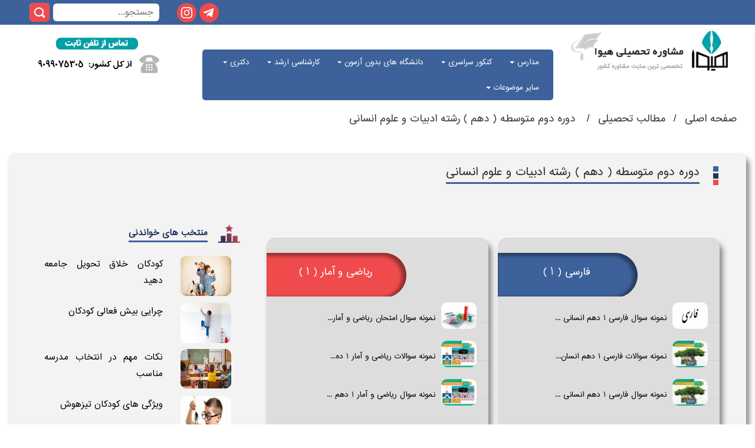

--- FILE ---
content_type: text/html; charset=UTF-8
request_url: https://www.heyvagroup.com/subnews/76/%D8%AF%D9%88%D8%B1%D9%87-%D8%AF%D9%88%D9%85-%D9%85%D8%AA%D9%88%D8%B3%D8%B7%D9%87-(-%D8%AF%D9%87%D9%85-)-%D8%B1%D8%B4%D8%AA%D9%87-%D8%A7%D8%AF%D8%A8%DB%8C%D8%A7%D8%AA-%D9%88-%D8%B9%D9%84%D9%88%D9%85-%D8%A7%D9%86%D8%B3%D8%A7%D9%86%DB%8C.html
body_size: 8171
content:



<!doctype html>
<html lang="en">
<head>
<meta charset="utf-8">
<meta name="viewport" content="width=device-width, initial-scale=1, shrink-to-fit=no">
<meta name="description" content="">
<meta name="author" content="">
<link rel="icon" href="/images_newtheme2/logo.ico">
<title>دوره دوم متوسطه ( دهم ) رشته ادبیات و علوم انسانی</title>
<link rel="canonical" href="/shownews//.html" />

<!-- Bootstrap core CSS -->
<link href="/css_newtheme2/bootstrap.min.css" rel="stylesheet">
<link href="/css_newtheme2/style.css" rel="stylesheet">
<link href="/css_newtheme2/bootstrap-rtl.css" rel="stylesheet">
<link rel="stylesheet" type="text/css" media="all" href="/css_newtheme2/stellarnav.min.css">
</head>

<header class="heyva-header py-4">
<div class="mobile_header " style="display:none">
    <div class="mobile_header_right">
          <a class="menu-toggle" style="z-index: 11111111111111111;position: relative;right: 20px;top: 0;color: white; float:right">|||</a>

    </div>
    <div class="mobile_header_left">
   <a href="https://www.instagram.com/heyvagroup" target="_blank"><img class="float-left" src="/images_newtheme2/insta.png"></a>
     <a href="https://t.me/heyvagroup" target="_blank"><img class="float-left" src="/images_newtheme2/telegram.png"></a>
     

<form class="form-wrapper cf float-left" method="get" action="/search.php">
          <input type="text" placeholder="جستجو...  " required name="s"  style="margin-top:-1px" >
          <button type="submit"></button>
        </form>

    </div>
<center><img  src="/images_newtheme2/header_new.png"  data-toggle="modal" data-target="#myModalTel" style="cursor:pointer;margin-top:10px"></center>
</div>





  <div class="row mymob" style="margin:0; display:block !important">
    <div class="sidebar  hidden-xs">
      <div id="rectangle14">
        

<form class="form-wrapper cf float-left" method="get" action="/search.php">
          <input type="text" placeholder="جستجو...  " required name="s"  style="margin-top:-1px" >
          <button type="submit"></button>
        </form>

        <div class="iconinsta"> <a href="https://www.instagram.com/heyvagroup_com" target="_blank"><img class="float-left" src="/images_newtheme2/insta.png"></a> </div>
<div class="icontel"> <a href="https://t.me/heyvagroup" target="_blank"><img class="float-left" src="/images_newtheme2/telegram.png"></a> </div>      </div>
    </div>
    <div class="heder col-md-12 ">
      <div class="col-md-3 pt-1  hidden-xs"> <a class="navbar-brand clearfix" href="https://www.heyvagroup.com/?utm_source=articles&utm_medium=header&utm_campaign=main_page"><img src="/images_newtheme2/logo.png" alt="مشاوره تحصیلی هیوا" title="مشاوره تحصیلی هیوا"/></a> </div>
      <div class="col-md-6 pt-1">
        <div class="row">
          <div class="matn1 col-md-4">
            <h6><small>
              <p><strong></strong></p>
              </small></h6>
          </div>
          <div class="matn2 col-md-4">
            <h6><small>
              <p class="text-danger"><strong><strong></strong> </strong> </p>
              </small></h6>
          </div>
          <div class="matn3 col-md-4">
            <h6><small>
              <p><strong> </strong> </p>
              </small></h6>
          </div>
        </div>
        <div class="row" style="clear:both">
          <div class="mnu col-md-12">
            <link href="/css_newtheme2/my.css" rel="stylesheet">

<!-- Google tag (gtag.js) -->
<script async src="https://www.googletagmanager.com/gtag/js?id=G-CT2JYNDLCQ"></script>
<script>
  window.dataLayer = window.dataLayer || [];
  function gtag(){dataLayer.push(arguments);}
  gtag('js', new Date());

  gtag('config', 'G-CT2JYNDLCQ');
</script><style>
.topnav2 {
	background-color: #3d619b;
	border-radius: 5px;
	direction: rtl;
	text-align: right;
	margin-top: 22px;
}
.topnav2 a {
	color: white
}
.topnav .icon {
	display: none;
}

.topnav a:hover {
	opacity: 1;
	color: #5E80C3
}
.dropdown-content a:hover {
	background: #E7E7E7;
	color: black
}
.dropdown:hover .dropdown-content {
	display: block;
}

@media screen and (max-width: 600px) {
.topnav a:not(:first-child), .dropdown .dropbtn {
	display: none;
}
.topnav a.icon {
	float: right;
	display: block;
}

}

@media screen and (max-width: 600px) {
.topnav.responsive {
	position: relative;
	width: 100%;
	top: -44px;
}
.topnav.responsive .icon {
	position: relative;
	right: 0;
	top: 0;
}
.topnav.responsive a {
	float: none;
	display: block;
	text-align: right;
	padding: 10px !important
}
.topnav.responsive .dropdown {
	float: none;
}
.topnav.responsive .dropdown-content {
	position: relative;
}
.topnav.responsive .dropdown .dropbtn {
	display: block;
	width: 100%;
	text-align: left;
}
.dropdown {
	display: none
}
a {
	-moz-transition: none;
	transition: none;
}
.form-wrapper input {
	float: right;
	margin-top: 0;
	margin-right: 10px;
	width: 115px;
	height: 32px;
	position: inherit;
	top: 0px
}
.form-wrapper button {
	float: right;
	margin-right: 4px;
}
}

@media screen and (max-width: 768px) {
.topnav2 {
    background-color: #3d619b;
    border-radius: 5px;
    direction: rtl;
    text-align: right;
    margin-top: 22px;
    position: absolute;
    width: 75%;
    z-index: 1111;
    margin-top: -50px;
    /* right: 0; */
    margin-right: -15px;
    right: 0;
}
.mymob{ width:100%; margin:0; padding:0}
.menu-toggle{z-index: 11111111111111111;
    position: relative;
    left: 13px;
    top: 0px;
    color: white;
    float: left;
    transform: rotate(90deg);
    font-size: 22px;
}
.stellarnav.mobile li a.dd-toggle, .stellarnav.mobile.light li a.dd-toggle {
	border: 0;
	text-align: center;
	display:block;
	position:absolute;
	right:0;
	margin-right:-40px;
	margin-top:15px
}
.sub-menu li a{ color:#FFF495 !important}

}



@media screen and (min-width: 768px) {
.dd-toggle{display:none !important}



}
</style>

<div class="topnav2" id="myTopnav" style="">
  <div class="menu-bg">
    <div class="container">
      <div id="main-nav" class="stellarnav">
      
      
      
            
<ul>
<li class="drop-left dropdown" > 
<a  class="dropdown-toggle" href="/subnews/52/مدرسه.html" >مدارس </a>

        <ul class="sub-menu">
        
<li>

      <a  href="/news/52/132/تیزهوشان-و-نمونه-دولتی.html">تیزهوشان و نمونه دولتی</a>
    

</li>

<li>

      <a  href="/سوالات-امتحانی">سوالات امتحانی</a>
    

</li>

<li>

      <a  href="/news/52/131/معرفی-مدارس.html">مدارس خاص</a>
    

</li>

<li>

      <a  href="/news/52/504/مشاوره-تحصیلی-دانش-آموزان.html">مشاوره تحصیلی دانش آموزان</a>
    

</li>
</ul>
<li class="drop-left dropdown" > 
<a  class="dropdown-toggle" href="/subnews/53/کنکور-سراسری.html" >کنکور سراسری </a>

        <ul class="sub-menu">
        
<li>

      <a  href="/news/53/498/مشاوره-کنکور-سراسری.html">مشاوره کنکور سراسری</a>
    

</li>

<li>

      <a  href="/news/53/134/شرایط-اختصاصی-کنکور-سراسری.html">ثبت نام کنکور سراسری</a>
    

</li>

<li>

      <a  href="/news/55/192/مشاوره-انتخاب-رشته-کنکور-سراسری.html">انتخاب رشته کنکور سراسری</a>
    

</li>

<li>

      <a  href="/news/55/505/مشاوره-انتخاب-رشته-دانشگاه-آزاد.html">انتخاب رشته دانشگاه آزاد</a>
    

</li>
</ul>
<li class="drop-left dropdown" > 
<a  class="dropdown-toggle" href="/subnews/54/دانشگاه.html" >دانشگاه های بدون آزمون </a>

        <ul class="sub-menu">
        
<li>

      <a  href="/news/54/136/دانشگاه-آزاد.html"> بدون آزمون دانشگاه آزاد</a>
    

</li>

<li>

      <a  href="/news/54/138/جامع-علمی-و-کاربردی.html">بدون آزمون دانشگاه علمی کاربردی</a>
    

</li>

<li>

      <a  href="/news/54/137/غیرانتفاعی-و-پیام-نور.html">بدون آزمون دانشگاه پیام نور</a>
    

</li>

<li>

      <a  href="/news/54/777/بدون-آزمون-دانشگاه-غیرانتفاعی.html">بدون آزمون دانشگاه غیرانتفاعی</a>
    

</li>

<li>

      <a  href="/news/54/497/پردیس-های-خودگردان-یا-بین-الملل.html">بدون آزمون دانشگاه های دولتی و پردیس خودگردان</a>
    

</li>
</ul>
<li class="drop-left dropdown" > 
<a  class="dropdown-toggle" href="/subnews/59/کارشناسی-ارشد.html" >کارشناسی ارشد </a>

        <ul class="sub-menu">
        
<li>

      <a  href="/news/59/499/معرفی-رشته-های-کارشناسی-ارشد.html">مشاوره تحصیلی کارشناسی ارشد</a>
    

</li>

<li>

      <a  href="/news/59/153/مشاوره-کنکور-کارشناسی-ارشد.html">ثبت نام کنکور کارشناسی ارشد</a>
    

</li>

<li>

      <a  href="/news/59/531/مشاوره-انتخاب-رشته-کارشناسی-ارشد-سراسری.html">انتخاب رشته کنکور کارشناسی ارشد</a>
    

</li>

<li>

      <a  href="/news/59/532/مشاوره-انتخاب-رشته-کارشناسی-ارشد-دانشگاه-آزاد.html">انتخاب رشته کارشناسی ارشد دانشگاه آزاد</a>
    

</li>

<li>

      <a  href="/news/58/500/مشاوره-کنکور-وزارت-بهداشت.html">کارشناسی ارشد وزارت بهداشت</a>
    

</li>
</ul>
<li class="drop-left dropdown" > 
<a  class="dropdown-toggle" href="/subnews/60/دکتری.html" >دکتری </a>

        <ul class="sub-menu">
        
<li>

      <a  href="/news/60/155/منابع-آزمون-دکتری.html">مشاوره تحصیلی آزمون دکتری</a>
    

</li>

<li>

      <a  href="/news/60/501/مشاوره-کنکور-دکتری.html">ثبت نام آزمون دکتری</a>
    

</li>

<li>

      <a  href="/news/60/534/انتخاب-رشته-دکتری-سراسری.html">انتخاب رشته و مصاحبه آزمون دکتری</a>
    

</li>

<li>

      <a  href="/news/60/533/انتخاب-رشته-دکتری-دانشگاه-آزاد.html">انتخاب رشته و مصاحبه آزمون دکتری دانشگاه آزاد</a>
    

</li>

<li>

      <a  href="/news/60/776/دکتری-وزارت-بهداشت.html">دکتری وزارت بهداشت</a>
    

</li>
</ul>
<li class="drop-left dropdown" > 
<a  class="dropdown-toggle" href="/سایر-موضوعات.html" >سایر موضوعات </a>

        <ul class="sub-menu">
        
<li>

      <a  href="/subnews/90/سایر-آزمون-ها.html">سایر آزمون ها</a>
    

</li>

<li>

      <a  href="/subnews/63/تحصیل-در-خارج-از-کشور.html">تحصیل در خارج</a>
    

</li>

<li>

      <a  href="/subnews/64/آزمون-های-زبان.html">آزمون های زبان</a>
    

</li>

<li>

      <a  href="/subnews/89/آزمون-های-استخدامی.html">آزمون های استخدامی</a>
    

</li>
</ul>
</li>
</ul>

      
      
      
      </div>
    </div>
  </div>
</div>

          </div>
        </div>
      </div>
      <div class="call col-md-3 hidden-xs"> <a href="https://www.heyvagroup.com/page/تماس-با-ما.html?utm_source=articles&utm_medium=header&utm_campaign=contact_us"><img class src="/images_newtheme2/tamas.png"> </a></div>
    </div>
  </div>
</header>
<div class="a1 col-md-12">
  <ul class="breadcrumb hidden-xs">
    <li> <a href="">صفحه اصلی </a></li>
    <li><a href="/مطالب-تحصیلی.html">مطالب تحصیلی </a> </li>
    <li> دوره دوم متوسطه ( دهم ) رشته ادبیات و علوم انسانی</li>
  </ul>
  <div class="kadr col-md-12">
    <div class="row">
      <div class="container">
        <div class="h1_i col-md-8">
          <div class="hedd1 col-md-12"> <img class="float-right" src="/images_newtheme2/heading1.png">
            <h1 class="t1 h3 float-right">
            <strong style="border-bottom: 3px solid #3d619b;font-size:18px">
               دوره دوم متوسطه ( دهم ) رشته ادبیات و علوم انسانی              </strong>
               </h1>
          </div>
          <p class="mb-5" style="clear:both">
            <div style="direction:rtl; text-align:justify; padding:9px">  </div>

<div class="daste1 col-md-6">
<div class="mostatil1">
<div id="rectangle1">
  <div class="top1">
    <div style="width: 248px; float: left; text-align: center">
      <div class="titr1">
        <p><strong>فارسی ( 1 )</strong></p>
      </div>
    </div>
  </div>
  <div class="row">
    <div class="buttom col-md-12">
    

      <div class="row">
        <div class="y1 col-md-12">
          <div class="float-right"><a   href="/shownews/4478/نمونه-سوال-فارسی-1-دهم-انسانی-نوبت-اول-دی-ماه-با-جواب.html "><img src="/upload/news/small/879095056نمونه_سوال_امتحان_فارسی_1_پایه_دهم_رشته_انسانی_نوبت_اول_دی_ماه_دبیرستان_سرای_دانش_منطقه_6_تهران_با_پاسخنامه_تشریحی.jpg" style="width:60px"></a></div>
          <p class="float-right" style="padding-right:10px; padding-top:22px"> <a   href="/shownews/4478/نمونه-سوال-فارسی-1-دهم-انسانی-نوبت-اول-دی-ماه-با-جواب.html " title="نمونه سوال فارسی 1 دهم انسانی نوبت اول دی ماه با جواب" style="color:black; border-bottom:0px;  font-size:12px; font-weight:normal;" >نمونه سوال فارسی 1 دهم انسانی ...   </p></a>
        </div>
      </div>
    

      <div class="row">
        <div class="y1 col-md-12">
          <div class="float-right"><a   href="/shownews/3437/نمونه-سوالات-فارسی-1-دهم-انسانی-با-جواب.html "><img src="/upload/news/small/639857290نمونه_سوالات_امتحان_فارسی_1_پایه_دهم_رشته_انسانی_با_پاسخ_تشریحی.jpg" style="width:60px"></a></div>
          <p class="float-right" style="padding-right:10px; padding-top:22px"> <a   href="/shownews/3437/نمونه-سوالات-فارسی-1-دهم-انسانی-با-جواب.html " title="نمونه سوالات فارسی 1 دهم انسانی با جواب" style="color:black; border-bottom:0px;  font-size:12px; font-weight:normal;" >نمونه سوالات فارسی 1 دهم انسان...   </p></a>
        </div>
      </div>
    

      <div class="row">
        <div class="y1 col-md-12">
          <div class="float-right"><a   href="/shownews/3507/نمونه-سوال-فارسی-1-دهم-انسانی-نوبت-دوم-خرداد-ماه-با-جواب.html "><img src="/upload/news/small/248869847نمونه_سوال_امتحان_فارسی_1_پایه_دهم_رشته_انسانی_نوبت_دوم_خرداد_ماه_دبیرستان_سرای_دانش_منطقه_12_با_پاسخنامه_تشریحی.jpg" style="width:60px"></a></div>
          <p class="float-right" style="padding-right:10px; padding-top:22px"> <a   href="/shownews/3507/نمونه-سوال-فارسی-1-دهم-انسانی-نوبت-دوم-خرداد-ماه-با-جواب.html " title="نمونه سوال فارسی 1 دهم انسانی نوبت دوم خرداد ماه با جواب" style="color:black; border-bottom:0px;  font-size:12px; font-weight:normal;" >نمونه سوال فارسی 1 دهم انسانی ...   </p></a>
        </div>
      </div>
        
    </div>
  </div>
</div>
</div>
<a href="/news/76/642/فارسی-(-1-).html" >
<input type="button" value="سایر مقالات" class="mybtn">
</a>

</div>




<div class="daste1 col-md-6">
<div class="mostatil1">
<div id="rectangle1">
  <div class="top2">
    <div style="width: 248px; float: left; text-align: center">
      <div class="titr1">
        <p><strong>ریاضی و آمار ( 1 )</strong></p>
      </div>
    </div>
  </div>
  <div class="row">
    <div class="buttom col-md-12">
    

      <div class="row">
        <div class="y1 col-md-12">
          <div class="float-right"><a   href="/shownews/4470/نمونه-سوال-امتحان-ریاضی-و-آمار-1-پایه-دهم-رشته-انسانی-نوبت-اول-دی-ماه-دبیرستان-سرای-دانش-منطقه-6-تهران-با-پاسخنامه-تشریحی.html "><img src="/upload/news/small/1460861506نمونه_سوال_امتحان_ریاضی_و_آمار_1_پایه_دهم_رشته_انسانی_نوبت_اول_دی_ماه_دبیرستان_سرای_دانش_منطقه_6_تهران_با_پاسخنامه_تشریحی.jpg" style="width:60px"></a></div>
          <p class="float-right" style="padding-right:10px; padding-top:22px"> <a   href="/shownews/4470/نمونه-سوال-امتحان-ریاضی-و-آمار-1-پایه-دهم-رشته-انسانی-نوبت-اول-دی-ماه-دبیرستان-سرای-دانش-منطقه-6-تهران-با-پاسخنامه-تشریحی.html " title="نمونه سوال امتحان ریاضی و آمار 1 پایه دهم رشته انسانی نوبت اول دی ماه دبیرستان سرای دانش منطقه 6 تهران با پاسخنامه تشریحی" style="color:black; border-bottom:0px;  font-size:12px; font-weight:normal;" >نمونه سوال امتحان ریاضی و آمار...   </p></a>
        </div>
      </div>
    

      <div class="row">
        <div class="y1 col-md-12">
          <div class="float-right"><a   href="/shownews/3430/نمونه-سوالات-ریاضی-و-آمار-1-دهم-انسانی-با-جواب.html "><img src="/upload/news/small/390283905نمونه_سوالات_امتحان_ریاضی_و_آمار_1_پایه_دهم_رشته_انسانی_با_پاسخ_تشریحی.jpg" style="width:60px"></a></div>
          <p class="float-right" style="padding-right:10px; padding-top:22px"> <a   href="/shownews/3430/نمونه-سوالات-ریاضی-و-آمار-1-دهم-انسانی-با-جواب.html " title="نمونه سوالات ریاضی و آمار 1 دهم انسانی با جواب" style="color:black; border-bottom:0px;  font-size:12px; font-weight:normal;" >نمونه سوالات ریاضی و آمار 1 ده...   </p></a>
        </div>
      </div>
    

      <div class="row">
        <div class="y1 col-md-12">
          <div class="float-right"><a   href="/shownews/3472/نمونه-سوال-ریاضی-و-آمار-1-دهم-انسانی-نوبت-دوم-خرداد-ماه-با-جواب.html "><img src="/upload/news/small/162210453نمونه_سوال_امتحان_ریاضی_و_آمار_1_پایه_دهم_رشته_انسانی_نوبت_دوم_خرداد_ماه_دبیرستان_دخترانه_سرای_دانش_با_پاسخنامه_تشریحی.jpg" style="width:60px"></a></div>
          <p class="float-right" style="padding-right:10px; padding-top:22px"> <a   href="/shownews/3472/نمونه-سوال-ریاضی-و-آمار-1-دهم-انسانی-نوبت-دوم-خرداد-ماه-با-جواب.html " title="نمونه سوال ریاضی و آمار 1 دهم انسانی متوسطه نوبت دوم خرداد ماه" style="color:black; border-bottom:0px;  font-size:12px; font-weight:normal;" >نمونه سوال ریاضی و آمار 1 دهم ...   </p></a>
        </div>
      </div>
        
    </div>
  </div>
</div>
</div>
<a href="/news/76/635/ریاضی-و-آمار-(-1-).html" >
<input type="button" value="سایر مقالات" class="mybtn2">
</a>

</div>




<div class="daste1 col-md-6">
<div class="mostatil1">
<div id="rectangle1">
  <div class="top3">
    <div style="width: 248px; float: left; text-align: center">
      <div class="titr1">
        <p><strong>علوم و فنون ادبی ( 1 )</strong></p>
      </div>
    </div>
  </div>
  <div class="row">
    <div class="buttom col-md-12">
    

      <div class="row">
        <div class="y1 col-md-12">
          <div class="float-right"><a   href="/shownews/4476/نمونه-سوال-امتحان-علوم-و-فنون-ادبی-1-پایه-دهم-رشته-انسانی-نوبت-اول-دی-ماه-دبیرستان-سرای-دانش-شماره-1-با-پاسخنامه-تشریحی.html "><img src="/upload/news/small/754691285نمونه_سوال_امتحان_علوم_و_فنون_ادبی_1_پایه_دهم_رشته_انسانی_نوبت_اول_دی_ماه_دبیرستان_سرای_دانش_شماره_1_با_پاسخنامه_تشریحی.jpg" style="width:60px"></a></div>
          <p class="float-right" style="padding-right:10px; padding-top:22px"> <a   href="/shownews/4476/نمونه-سوال-امتحان-علوم-و-فنون-ادبی-1-پایه-دهم-رشته-انسانی-نوبت-اول-دی-ماه-دبیرستان-سرای-دانش-شماره-1-با-پاسخنامه-تشریحی.html " title="نمونه سوال امتحان علوم و فنون ادبی 1 پایه دهم رشته انسانی نوبت اول دی ماه دبیرستان سرای دانش شماره 1 با پاسخنامه تشریحی" style="color:black; border-bottom:0px;  font-size:12px; font-weight:normal;" >نمونه سوال امتحان علوم و فنون ...   </p></a>
        </div>
      </div>
    

      <div class="row">
        <div class="y1 col-md-12">
          <div class="float-right"><a   href="/shownews/3432/نمونه-سوالات-علوم-و-فنون-ادبی-1-دهم-انسانی-با-جواب.html "><img src="/upload/news/small/1470635786نمونه_سوالات_امتحان_علوم_و_فنون_ادبی_1_پایه_دهم_رشته_انسانی_با_پاسخ_تشریحی.jpg" style="width:60px"></a></div>
          <p class="float-right" style="padding-right:10px; padding-top:22px"> <a   href="/shownews/3432/نمونه-سوالات-علوم-و-فنون-ادبی-1-دهم-انسانی-با-جواب.html " title="نمونه سوالات علوم و فنون ادبی 1 دهم انسانی با جواب" style="color:black; border-bottom:0px;  font-size:12px; font-weight:normal;" >نمونه سوالات علوم و فنون ادبی ...   </p></a>
        </div>
      </div>
    

      <div class="row">
        <div class="y1 col-md-12">
          <div class="float-right"><a   href="/shownews/3477/نمونه-سوال-امتحان-علوم-و-فنون-ادبی-1-پایه-دهم-رشته-انسانی-نوبت-دوم-خرداد-ماه-شهرستان-دزفول.html "><img src="/upload/news/small/1253781759نمونه_سوال_امتحان_علوم_و_فنون_ادبی_1_پایه_دهم_رشته_انسانی_نوبت_دوم_خرداد_ماه_شهرستان_دزفول.jpg" style="width:60px"></a></div>
          <p class="float-right" style="padding-right:10px; padding-top:22px"> <a   href="/shownews/3477/نمونه-سوال-امتحان-علوم-و-فنون-ادبی-1-پایه-دهم-رشته-انسانی-نوبت-دوم-خرداد-ماه-شهرستان-دزفول.html " title="نمونه سوال امتحان علوم و فنون ادبی 1 پایه دهم رشته انسانی نوبت دوم خرداد ماه شهرستان دزفول" style="color:black; border-bottom:0px;  font-size:12px; font-weight:normal;" >نمونه سوال امتحان علوم و فنون ...   </p></a>
        </div>
      </div>
        
    </div>
  </div>
</div>
</div>
<a href="/news/76/637/علوم-و-فنون-ادبی-(-1-).html" >
<input type="button" value="سایر مقالات" class="mybtn3">
</a>

</div>




<div class="daste1 col-md-6">
<div class="mostatil1">
<div id="rectangle1">
  <div class="top4">
    <div style="width: 248px; float: left; text-align: center">
      <div class="titr1">
        <p><strong>عربی ، زبان قرآن ( 1 )</strong></p>
      </div>
    </div>
  </div>
  <div class="row">
    <div class="buttom col-md-12">
    

      <div class="row">
        <div class="y1 col-md-12">
          <div class="float-right"><a   href="/shownews/4472/نمونه-سوال-امتحان-عربی-زبان-قرآن-1-پایه-دهم-رشته-انسانی-نوبت-اول-دی-ماه-دبیرستان-سرای-دانش-منطقه-6-تهران-با-پاسخنامه-تشریحی.html "><img src="/upload/news/small/1205586169نمونه_سوال_امتحان_عربی_زبان_قرآن_1_پایه_دهم_رشته_انسانی_نوبت_اول_دی_ماه_دبیرستان_سرای_دانش_منطقه_6_تهران_با_پاسخنامه_تشریحی.jpg" style="width:60px"></a></div>
          <p class="float-right" style="padding-right:10px; padding-top:22px"> <a   href="/shownews/4472/نمونه-سوال-امتحان-عربی-زبان-قرآن-1-پایه-دهم-رشته-انسانی-نوبت-اول-دی-ماه-دبیرستان-سرای-دانش-منطقه-6-تهران-با-پاسخنامه-تشریحی.html " title="نمونه سوال امتحان عربی زبان قرآن 1 پایه دهم رشته انسانی نوبت اول دی ماه دبیرستان سرای دانش منطقه 6 تهران با پاسخنامه تشریحی" style="color:black; border-bottom:0px;  font-size:12px; font-weight:normal;" >نمونه سوال امتحان عربی زبان قر...   </p></a>
        </div>
      </div>
    

      <div class="row">
        <div class="y1 col-md-12">
          <div class="float-right"><a   href="/shownews/3436/نمونه-سوالات-عربی-1-دهم-انسانی-با-جواب.html "><img src="/upload/news/small/1431317520نمونه_سوالات_امتحان_عربی_زبان_قرآن_1_پایه_دهم_رشته_انسانی_با_پاسخ_تشریحی.jpg" style="width:60px"></a></div>
          <p class="float-right" style="padding-right:10px; padding-top:22px"> <a   href="/shownews/3436/نمونه-سوالات-عربی-1-دهم-انسانی-با-جواب.html " title="نمونه سوالات عربی 1 دهم انسانی با جواب" style="color:black; border-bottom:0px;  font-size:12px; font-weight:normal;" >نمونه سوالات عربی 1 دهم انسانی...   </p></a>
        </div>
      </div>
    

      <div class="row">
        <div class="y1 col-md-12">
          <div class="float-right"><a   href="/shownews/3485/نمونه-سوال-امتحان-عربی-زبان-قرآن-1-پایه-دهم-رشته-انسانی-نوبت-دوم-خرداد-ماه-دبیرستان-فرزانگان.html "><img src="/upload/news/small/41691500نمونه_سوال_امتحان_عربی_زبان_قرآن_1_پایه_دهم_رشته_انسانی_نوبت_دوم_خرداد_ماه_دبیرستان_فرزانگان.jpg" style="width:60px"></a></div>
          <p class="float-right" style="padding-right:10px; padding-top:22px"> <a   href="/shownews/3485/نمونه-سوال-امتحان-عربی-زبان-قرآن-1-پایه-دهم-رشته-انسانی-نوبت-دوم-خرداد-ماه-دبیرستان-فرزانگان.html " title="نمونه سوال امتحان عربی زبان قرآن 1 پایه دهم رشته انسانی نوبت دوم خرداد ماه دبیرستان فرزانگان" style="color:black; border-bottom:0px;  font-size:12px; font-weight:normal;" >نمونه سوال امتحان عربی زبان قر...   </p></a>
        </div>
      </div>
        
    </div>
  </div>
</div>
</div>
<a href="/news/76/641/عربی-،-زبان-قرآن-(-1-).html" >
<input type="button" value="سایر مقالات" class="mybtn4">
</a>

</div>




<div class="daste1 col-md-6">
<div class="mostatil1">
<div id="rectangle1">
  <div class="top1">
    <div style="width: 248px; float: left; text-align: center">
      <div class="titr1">
        <p><strong>دین و زندگی ( 1 ) رشته ادبیات و علوم انسانی</strong></p>
      </div>
    </div>
  </div>
  <div class="row">
    <div class="buttom col-md-12">
    

      <div class="row">
        <div class="y1 col-md-12">
          <div class="float-right"><a   href="/shownews/4459/نمونه-سوال-امتحان-دین-و-زندگی-1-پایه-دهم-رشته-انسانی-نوبت-اول-دی-ماه-دبیرستان-سرای-دانش-منطقه-4-تهران-با-پاسخنامه-تشریحی.html "><img src="/upload/news/small/1997637638نمونه_سوال_امتحان_دین_و_زندگی_1_پایه_دهم_رشته_انسانی_نوبت_اول_دی_ماه_دبیرستان_سرای_دانش_منطقه_4_تهران_با_پاسخنامه_تشریحی.jpg" style="width:60px"></a></div>
          <p class="float-right" style="padding-right:10px; padding-top:22px"> <a   href="/shownews/4459/نمونه-سوال-امتحان-دین-و-زندگی-1-پایه-دهم-رشته-انسانی-نوبت-اول-دی-ماه-دبیرستان-سرای-دانش-منطقه-4-تهران-با-پاسخنامه-تشریحی.html " title="نمونه سوال امتحان دین و زندگی 1 پایه دهم رشته انسانی نوبت اول دی ماه دبیرستان سرای دانش منطقه 4 تهران با پاسخنامه تشریحی" style="color:black; border-bottom:0px;  font-size:12px; font-weight:normal;" >نمونه سوال امتحان دین و زندگی ...   </p></a>
        </div>
      </div>
    

      <div class="row">
        <div class="y1 col-md-12">
          <div class="float-right"><a   href="/shownews/4460/نمونه-سوال-دین-و-زندگی-1-دهم-انسانی-نوبت-اول-دی-ماه-با-جواب.html "><img src="/upload/news/small/1012547262نمونه_سوال_امتحان_دین_و_زندگی_1_پایه_دهم_رشته_انسانی_نوبت_اول_دی_ماه_دبیرستان_سرای_دانش_واحد_فلسطین_با_پاسخنامه_تشریحی.jpg" style="width:60px"></a></div>
          <p class="float-right" style="padding-right:10px; padding-top:22px"> <a   href="/shownews/4460/نمونه-سوال-دین-و-زندگی-1-دهم-انسانی-نوبت-اول-دی-ماه-با-جواب.html " title="نمونه سوال دین و زندگی 1 دهم انسانی نوبت اول دی ماه با جواب" style="color:black; border-bottom:0px;  font-size:12px; font-weight:normal;" >نمونه سوال دین و زندگی 1 دهم ا...   </p></a>
        </div>
      </div>
    

      <div class="row">
        <div class="y1 col-md-12">
          <div class="float-right"><a   href="/shownews/3439/نمونه-سوالات-دین-و-زندگی-1-دهم-انسانی-با-جواب.html "><img src="/upload/news/small/958120357نمونه_سوالات_امتحان_دین_و_زندگی_1_پایه_دهم_رشته_انسانی_با_پاسخ_تشریحی.jpg" style="width:60px"></a></div>
          <p class="float-right" style="padding-right:10px; padding-top:22px"> <a   href="/shownews/3439/نمونه-سوالات-دین-و-زندگی-1-دهم-انسانی-با-جواب.html " title="نمونه سوالات دین و زندگی 1 دهم انسانی با جواب" style="color:black; border-bottom:0px;  font-size:12px; font-weight:normal;" >نمونه سوالات دین و زندگی 1 دهم...   </p></a>
        </div>
      </div>
        
    </div>
  </div>
</div>
</div>
<a href="/news/76/644/دین-و-زندگی-(-1-)-رشته-ادبیات-و-علوم-انسانی.html" >
<input type="button" value="سایر مقالات" class="mybtn">
</a>

</div>




<div class="daste1 col-md-6">
<div class="mostatil1">
<div id="rectangle1">
  <div class="top2">
    <div style="width: 248px; float: left; text-align: center">
      <div class="titr1">
        <p><strong>جامعه شناسی ( 1 )</strong></p>
      </div>
    </div>
  </div>
  <div class="row">
    <div class="buttom col-md-12">
    

      <div class="row">
        <div class="y1 col-md-12">
          <div class="float-right"><a   href="/shownews/4457/نمونه-سوال-جامعه-شناسی-1-دهم-انسانی-نوبت-اول-دی-ماه-با-جواب.html "><img src="/upload/news/small/874075513نمونه_سوال_امتحان_جامعه_شناسی_1_پایه_دهم_رشته_انسانی_نوبت_اول_دی_ماه_منطقه_فردین_با_پاسخنامه_تشریحی.jpg" style="width:60px"></a></div>
          <p class="float-right" style="padding-right:10px; padding-top:22px"> <a   href="/shownews/4457/نمونه-سوال-جامعه-شناسی-1-دهم-انسانی-نوبت-اول-دی-ماه-با-جواب.html " title="نمونه سوال جامعه شناسی 1 دهم انسانی نوبت اول دی ماه با جواب" style="color:black; border-bottom:0px;  font-size:12px; font-weight:normal;" >نمونه سوال جامعه شناسی 1 دهم ا...   </p></a>
        </div>
      </div>
    

      <div class="row">
        <div class="y1 col-md-12">
          <div class="float-right"><a   href="/shownews/3474/نمونه-سوال-جامعه-شناسی-1-دهم-انسانی-نوبت-دوم-خرداد-ماه-با-جواب.html "><img src="/upload/news/small/685340981نمونه_سوال_امتحان_جامعه_شناسی_1_پایه_دهم_رشته_انسانی_نوبت_دوم_خرداد_ماه_دبیرستان_فرهنگ.jpg" style="width:60px"></a></div>
          <p class="float-right" style="padding-right:10px; padding-top:22px"> <a   href="/shownews/3474/نمونه-سوال-جامعه-شناسی-1-دهم-انسانی-نوبت-دوم-خرداد-ماه-با-جواب.html " title="نمونه سوال جامعه شناسی 1 دهم انسانی نوبت دوم خرداد ماه با جواب" style="color:black; border-bottom:0px;  font-size:12px; font-weight:normal;" >نمونه سوال جامعه شناسی 1 دهم ا...   </p></a>
        </div>
      </div>
    

      <div class="row">
        <div class="y1 col-md-12">
          <div class="float-right"><a   href="/shownews/3475/نمونه-سوال-امتحان-جامعه-شناسی-1-پایه-دهم-رشته-انسانی-نوبت-دوم-خرداد-ماه-دبیرستان-خوارزمی.html "><img src="/upload/news/small/684612708نمونه_سوال_امتحان_جامعه_شناسی_1_پایه_دهم_رشته_انسانی_نوبت_دوم_خرداد_ماه_دبیرستان_خوارزمی.jpg" style="width:60px"></a></div>
          <p class="float-right" style="padding-right:10px; padding-top:22px"> <a   href="/shownews/3475/نمونه-سوال-امتحان-جامعه-شناسی-1-پایه-دهم-رشته-انسانی-نوبت-دوم-خرداد-ماه-دبیرستان-خوارزمی.html " title="نمونه سوال امتحان جامعه شناسی 1 پایه دهم رشته انسانی نوبت دوم خرداد ماه دبیرستان خوارزمی" style="color:black; border-bottom:0px;  font-size:12px; font-weight:normal;" >نمونه سوال امتحان جامعه شناسی ...   </p></a>
        </div>
      </div>
        
    </div>
  </div>
</div>
</div>
<a href="/news/76/636/جامعه-شناسی-(-1-).html" >
<input type="button" value="سایر مقالات" class="mybtn2">
</a>

</div>




<div class="daste1 col-md-6">
<div class="mostatil1">
<div id="rectangle1">
  <div class="top3">
    <div style="width: 248px; float: left; text-align: center">
      <div class="titr1">
        <p><strong>منطق</strong></p>
      </div>
    </div>
  </div>
  <div class="row">
    <div class="buttom col-md-12">
    

      <div class="row">
        <div class="y1 col-md-12">
          <div class="float-right"><a   href="/shownews/4479/نمونه-سوال-امتحان-منطق-پایه-دهم-رشته-انسانی-نوبت-اول-دی-ماه-دبیرستان-سرای-دانش-منطقه-12-تهران-با-پاسخنامه-تشریحی.html "><img src="/upload/news/small/999290871نمونه_سوال_امتحان_منطق_پایه_دهم_رشته_انسانی_نوبت_اول_دی_ماه_دبیرستان_سرای_دانش_منطقه_12_تهران_با_پاسخنامه_تشریحی.jpg" style="width:60px"></a></div>
          <p class="float-right" style="padding-right:10px; padding-top:22px"> <a   href="/shownews/4479/نمونه-سوال-امتحان-منطق-پایه-دهم-رشته-انسانی-نوبت-اول-دی-ماه-دبیرستان-سرای-دانش-منطقه-12-تهران-با-پاسخنامه-تشریحی.html " title="نمونه سوال امتحان منطق پایه دهم رشته انسانی نوبت اول دی ماه دبیرستان سرای دانش منطقه 12 تهران با پاسخنامه تشریحی" style="color:black; border-bottom:0px;  font-size:12px; font-weight:normal;" >نمونه سوال امتحان منطق پایه ده...   </p></a>
        </div>
      </div>
    

      <div class="row">
        <div class="y1 col-md-12">
          <div class="float-right"><a   href="/shownews/3433/نمونه-سوالات-منطق-دهم-انسانی-با-جواب.html "><img src="/upload/news/small/1656765827نمونه_سوالات_امتحان_منطق_پایه_دهم_رشته_انسانی_با_پاسخ_تشریحی.jpg" style="width:60px"></a></div>
          <p class="float-right" style="padding-right:10px; padding-top:22px"> <a   href="/shownews/3433/نمونه-سوالات-منطق-دهم-انسانی-با-جواب.html " title="نمونه سوالات منطق دهم انسانی با جواب" style="color:black; border-bottom:0px;  font-size:12px; font-weight:normal;" >نمونه سوالات منطق دهم انسانی ب...   </p></a>
        </div>
      </div>
    

      <div class="row">
        <div class="y1 col-md-12">
          <div class="float-right"><a   href="/shownews/3480/نمونه-سوال-امتحان-منطق-پایه-دهم-رشته-انسانی-نوبت-دوم-خرداد-ماه-دبیرستان-حضرت-خدیجه-(-س-).html "><img src="/upload/news/small/1546245059نمونه_سوال_امتحان_منطق_پایه_دهم_رشته_انسانی_نوبت_دوم_خرداد_ماه_دبیرستان_حضرت_خدیجه_(_س_).jpg" style="width:60px"></a></div>
          <p class="float-right" style="padding-right:10px; padding-top:22px"> <a   href="/shownews/3480/نمونه-سوال-امتحان-منطق-پایه-دهم-رشته-انسانی-نوبت-دوم-خرداد-ماه-دبیرستان-حضرت-خدیجه-(-س-).html " title="نمونه سوال امتحان منطق پایه دهم رشته انسانی نوبت دوم خرداد ماه دبیرستان حضرت خدیجه ( س )" style="color:black; border-bottom:0px;  font-size:12px; font-weight:normal;" >نمونه سوال امتحان منطق پایه ده...   </p></a>
        </div>
      </div>
        
    </div>
  </div>
</div>
</div>
<a href="/news/76/638/منطق.html" >
<input type="button" value="سایر مقالات" class="mybtn3">
</a>

</div>




<div class="daste1 col-md-6">
<div class="mostatil1">
<div id="rectangle1">
  <div class="top4">
    <div style="width: 248px; float: left; text-align: center">
      <div class="titr1">
        <p><strong>آمادگی دفاعی</strong></p>
      </div>
    </div>
  </div>
  <div class="row">
    <div class="buttom col-md-12">
    

      <div class="row">
        <div class="y1 col-md-12">
          <div class="float-right"><a   href="/shownews/4453/نمونه-سوال-آمادگی-دفاعی-دهم-انسانی-نوبت-اول-دی-ماه-با-جواب.html "><img src="/upload/news/small/891204995نمونه_سوال_امتحان_آمادگی_دفاعی_پایه_دهم_رشته_انسانی_نوبت_اول_دی_ماه_دبیرستان_سرای_دانش_منطقه_12_تهران_با_پاسخنامه_تشریحی.jpg" style="width:60px"></a></div>
          <p class="float-right" style="padding-right:10px; padding-top:22px"> <a   href="/shownews/4453/نمونه-سوال-آمادگی-دفاعی-دهم-انسانی-نوبت-اول-دی-ماه-با-جواب.html " title="نمونه سوال آمادگی دفاعی دهم انسانی نوبت اول دی ماه با جواب" style="color:black; border-bottom:0px;  font-size:12px; font-weight:normal;" >نمونه سوال آمادگی دفاعی دهم ان...   </p></a>
        </div>
      </div>
    

      <div class="row">
        <div class="y1 col-md-12">
          <div class="float-right"><a   href="/shownews/4454/نمونه-سوال-امتحان-آمادگی-دفاعی-پایه-دهم-رشته-انسانی-نوبت-اول-دی-ماه-دبیرستان-سرای-دانش-منطقه-6-تهران-با-پاسخنامه-تشریحی.html "><img src="/upload/news/small/1523089069نمونه_سوال_امتحان_آمادگی_دفاعی_پایه_دهم_رشته_انسانی_نوبت_اول_دی_ماه_دبیرستان_سرای_دانش_منطقه_6_تهران_با_پاسخنامه_تشریحی.jpg" style="width:60px"></a></div>
          <p class="float-right" style="padding-right:10px; padding-top:22px"> <a   href="/shownews/4454/نمونه-سوال-امتحان-آمادگی-دفاعی-پایه-دهم-رشته-انسانی-نوبت-اول-دی-ماه-دبیرستان-سرای-دانش-منطقه-6-تهران-با-پاسخنامه-تشریحی.html " title="نمونه سوال امتحان آمادگی دفاعی پایه دهم رشته انسانی نوبت اول دی ماه دبیرستان سرای دانش منطقه 6 تهران با پاسخنامه تشریحی" style="color:black; border-bottom:0px;  font-size:12px; font-weight:normal;" >نمونه سوال امتحان آمادگی دفاعی...   </p></a>
        </div>
      </div>
    

      <div class="row">
        <div class="y1 col-md-12">
          <div class="float-right"><a   href="/shownews/3440/نمونه-سوالات-آمادگی-دفاعی-دهم-انسانی-با-جواب.html "><img src="/upload/news/small/716734161نمونه_سوالات_امتحان_آمادگی_دفاعی_پایه_دهم_رشته_انسانی_با_پاسخ_تشریحی.jpg" style="width:60px"></a></div>
          <p class="float-right" style="padding-right:10px; padding-top:22px"> <a   href="/shownews/3440/نمونه-سوالات-آمادگی-دفاعی-دهم-انسانی-با-جواب.html " title="نمونه سوالات آمادگی دفاعی دهم انسانی با جواب" style="color:black; border-bottom:0px;  font-size:12px; font-weight:normal;" >نمونه سوالات آمادگی دفاعی دهم ...   </p></a>
        </div>
      </div>
        
    </div>
  </div>
</div>
</div>
<a href="/news/76/645/آمادگی-دفاعی.html" >
<input type="button" value="سایر مقالات" class="mybtn4">
</a>

</div>




<div class="daste1 col-md-6">
<div class="mostatil1">
<div id="rectangle1">
  <div class="top">
    <div style="width: 248px; float: left; text-align: center">
      <div class="titr1">
        <p><strong>اقتصاد</strong></p>
      </div>
    </div>
  </div>
  <div class="row">
    <div class="buttom col-md-12">
    

      <div class="row">
        <div class="y1 col-md-12">
          <div class="float-right"><a   href="/shownews/4452/نمونه-سوال-اقتصاد-دهم-انسانی-نوبت-اول-دی-ماه-با-جواب.html "><img src="/upload/news/small/170292840نمونه_سوال_امتحان_اقتصاد_پایه_دهم_رشته_انسانی_نوبت_اول_دی_ماه_دبیرستان_سرای_دانش_منطقه_6_تهران_با_پاسخنامه_تشریحی.jpg" style="width:60px"></a></div>
          <p class="float-right" style="padding-right:10px; padding-top:22px"> <a   href="/shownews/4452/نمونه-سوال-اقتصاد-دهم-انسانی-نوبت-اول-دی-ماه-با-جواب.html " title="نمونه سوال اقتصاد دهم انسانی نوبت اول دی ماه با جواب" style="color:black; border-bottom:0px;  font-size:12px; font-weight:normal;" >نمونه سوال اقتصاد دهم انسانی ن...   </p></a>
        </div>
      </div>
    

      <div class="row">
        <div class="y1 col-md-12">
          <div class="float-right"><a   href="/shownews/3434/نمونه-سوالات-اقتصاد-دهم-انسانی-با-جواب.html "><img src="/upload/news/small/465175065نمونه_سوالات_امتحان_اقتصاد_پایه_دهم_رشته_انسانی_با_پاسخ_تشریحی.jpg" style="width:60px"></a></div>
          <p class="float-right" style="padding-right:10px; padding-top:22px"> <a   href="/shownews/3434/نمونه-سوالات-اقتصاد-دهم-انسانی-با-جواب.html " title="نمونه سوالات اقتصاد دهم انسانی با جواب" style="color:black; border-bottom:0px;  font-size:12px; font-weight:normal;" >نمونه سوالات اقتصاد دهم انسانی...   </p></a>
        </div>
      </div>
    

      <div class="row">
        <div class="y1 col-md-12">
          <div class="float-right"><a   href="/shownews/3482/نمونه-سوال-اقتصاد-دهم-انسانی-نوبت-دوم-خرداد-ماه-با-جواب.html "><img src="/upload/news/small/1283358679نمونه_سوال_امتحان_اقتصاد_پایه_دهم_رشته_انسانی_نوبت_دوم_خرداد_ماه_دبیرستان_محمد_رسول_الله_(_ص_).jpg" style="width:60px"></a></div>
          <p class="float-right" style="padding-right:10px; padding-top:22px"> <a   href="/shownews/3482/نمونه-سوال-اقتصاد-دهم-انسانی-نوبت-دوم-خرداد-ماه-با-جواب.html " title="نمونه سوال اقتصاد دهم انسانی نوبت دوم خرداد ماه با جواب" style="color:black; border-bottom:0px;  font-size:12px; font-weight:normal;" >نمونه سوال اقتصاد دهم انسانی ن...   </p></a>
        </div>
      </div>
        
    </div>
  </div>
</div>
</div>
<a href="/news/76/639/اقتصاد.html" >
<input type="button" value="سایر مقالات" class="mybtn">
</a>

</div>




<div class="daste1 col-md-6">
<div class="mostatil1">
<div id="rectangle1">
  <div class="top">
    <div style="width: 248px; float: left; text-align: center">
      <div class="titr1">
        <p><strong>تاریخ ( 1 )</strong></p>
      </div>
    </div>
  </div>
  <div class="row">
    <div class="buttom col-md-12">
    

      <div class="row">
        <div class="y1 col-md-12">
          <div class="float-right"><a   href="/shownews/4456/نمونه-سوال-امتحان-تاریخ-1-پایه-دهم-رشته-انسانی-نوبت-اول-دی-ماه-دبیرستان-سرای-دانش-منطقه-6-تهران-با-پاسخنامه-تشریحی.html "><img src="/upload/news/small/902793094نمونه_سوال_امتحان_تاریخ_1_پایه_دهم_رشته_انسانی_نوبت_اول_دی_ماه_دبیرستان_سرای_دانش_منطقه_6_تهران_با_پاسخنامه_تشریحی.jpg" style="width:60px"></a></div>
          <p class="float-right" style="padding-right:10px; padding-top:22px"> <a   href="/shownews/4456/نمونه-سوال-امتحان-تاریخ-1-پایه-دهم-رشته-انسانی-نوبت-اول-دی-ماه-دبیرستان-سرای-دانش-منطقه-6-تهران-با-پاسخنامه-تشریحی.html " title="نمونه سوال امتحان تاریخ 1 پایه دهم رشته انسانی نوبت اول دی ماه دبیرستان سرای دانش منطقه 6 تهران با پاسخنامه تشریحی" style="color:black; border-bottom:0px;  font-size:12px; font-weight:normal;" >نمونه سوال امتحان تاریخ 1 پایه...   </p></a>
        </div>
      </div>
    

      <div class="row">
        <div class="y1 col-md-12">
          <div class="float-right"><a   href="/shownews/3435/نمونه-سوالات-تاریخ-1-دهم-انسانی-با-جواب.html "><img src="/upload/news/small/49329140نمونه_سوالات_امتحان_تاریخ_1_پایه_دهم_رشته_انسانی_با_پاسخ_تشریحی.jpg" style="width:60px"></a></div>
          <p class="float-right" style="padding-right:10px; padding-top:22px"> <a   href="/shownews/3435/نمونه-سوالات-تاریخ-1-دهم-انسانی-با-جواب.html " title="نمونه سوالات تاریخ 1 دهم انسانی با جواب" style="color:black; border-bottom:0px;  font-size:12px; font-weight:normal;" >نمونه سوالات تاریخ 1 دهم انسان...   </p></a>
        </div>
      </div>
    

      <div class="row">
        <div class="y1 col-md-12">
          <div class="float-right"><a   href="/shownews/3483/نمونه-سوال-امتحان-تاریخ-1-پایه-دهم-رشته-انسانی-نوبت-دوم-خرداد-ماه-دبیرستان-دخترانه-سرای-دانش-با-پاسخنامه-تشریحی.html "><img src="/upload/news/small/1040158081نمونه_سوال_امتحان_تاریخ_1_پایه_دهم_رشته_انسانی_نوبت_دوم_خرداد_ماه_دبیرستان_دخترانه_سرای_دانش_با_پاسخنامه_تشریحی.jpg" style="width:60px"></a></div>
          <p class="float-right" style="padding-right:10px; padding-top:22px"> <a   href="/shownews/3483/نمونه-سوال-امتحان-تاریخ-1-پایه-دهم-رشته-انسانی-نوبت-دوم-خرداد-ماه-دبیرستان-دخترانه-سرای-دانش-با-پاسخنامه-تشریحی.html " title="نمونه سوال امتحان تاریخ 1 پایه دهم رشته انسانی نوبت دوم خرداد ماه دبیرستان دخترانه سرای دانش با پاسخنامه تشریحی" style="color:black; border-bottom:0px;  font-size:12px; font-weight:normal;" >نمونه سوال امتحان تاریخ 1 پایه...   </p></a>
        </div>
      </div>
        
    </div>
  </div>
</div>
</div>
<a href="/news/76/640/تاریخ-(-1-).html" >
<input type="button" value="سایر مقالات" class="mybtn">
</a>

</div>



    
    
    



          </p>
        </div>
        <div class="left col-md-4">
          <div class="col-md-12">
            <br>







<div class="h2_i" style="margin-top:50px; margin-bottom:15px; clear:both"> <br><br> <img class="float-right" src="/images_newtheme2/vec1.png">
<p style="margin-right:55px"><strong style="border-bottom: 3px solid #3d619b">منتخب های خواندنی</strong></p>
</div>



              
        <div class="tasavir1 col-md-4" style="clear:both">
                <div class="montakhab1"><a href="http://www.mosahab.com/web/articles/view/116/%DA%A9%D9%88%D8%AF%DA%A9%D8%A7%D9%86-%D8%AE%D9%84%D8%A7%D9%82-%D8%AA%D8%AD%D9%88%DB%8C%D9%84-%D8%AC%D8%A7%D9%85%D8%B9%D9%87-%D8%AF%D9%87%DB%8C%D8%AF.html?utm_source=heyvagroup&utm_medium=mataleb_khandani&utm_campaign=mehr99" target="_blank"><img src="/upload/news/montakhab/15689222111181307034کودکان خلاق.jpg" style="max-width:100%; border-radius:10px; margin-top:10px"></a> </div>
              </div>
              <div class="matnha1 col-md-8">
                <p><a href="http://www.mosahab.com/web/articles/view/116/%DA%A9%D9%88%D8%AF%DA%A9%D8%A7%D9%86-%D8%AE%D9%84%D8%A7%D9%82-%D8%AA%D8%AD%D9%88%DB%8C%D9%84-%D8%AC%D8%A7%D9%85%D8%B9%D9%87-%D8%AF%D9%87%DB%8C%D8%AF.html?utm_source=heyvagroup&utm_medium=mataleb_khandani&utm_campaign=mehr99" target="_blank">کودکان خلاق تحویل جامعه دهید</a></p>
              </div>

             
        <div class="tasavir1 col-md-4" style="clear:both">
                <div class="montakhab1"><a href="http://www.mosahab.com/web/articles/view/87/%DA%86%D8%B1%D8%A7%DB%8C%DB%8C-%D8%A8%DB%8C%D8%B4-%D9%81%D8%B9%D8%A7%D9%84%DB%8C-%DA%A9%D9%88%D8%AF%DA%A9%D8%A7%D9%86-%D8%9F.html?utm_source=heyvagroup&utm_medium=mataleb_khandani&utm_campaign=mehr99" target="_blank"><img src="/upload/news/montakhab/1098710431836687961چرا بیش فعالی ؟.jpg" style="max-width:100%; border-radius:10px; margin-top:10px"></a> </div>
              </div>
              <div class="matnha1 col-md-8">
                <p><a href="http://www.mosahab.com/web/articles/view/87/%DA%86%D8%B1%D8%A7%DB%8C%DB%8C-%D8%A8%DB%8C%D8%B4-%D9%81%D8%B9%D8%A7%D9%84%DB%8C-%DA%A9%D9%88%D8%AF%DA%A9%D8%A7%D9%86-%D8%9F.html?utm_source=heyvagroup&utm_medium=mataleb_khandani&utm_campaign=mehr99" target="_blank">چرایی بیش فعالی کودکان</a></p>
              </div>

             
        <div class="tasavir1 col-md-4" style="clear:both">
                <div class="montakhab1"><a href="http://www.heyvafamily.com/web/articles/view/1322/%D8%A7%D9%86%D8%AA%D8%AE%D8%A7%D8%A8-%D9%85%D8%AF%D8%B1%D8%B3%D9%87-%D9%85%D9%86%D8%A7%D8%B3%D8%A8.html?utm_source=heyvagroup&utm_medium=mataleb_khandani&utm_campaign=mehr99" target="_blank"><img src="/upload/news/montakhab/1253528731058929871نکات انتخاب مدرسه مناسب برای کودک.jpg" style="max-width:100%; border-radius:10px; margin-top:10px"></a> </div>
              </div>
              <div class="matnha1 col-md-8">
                <p><a href="http://www.heyvafamily.com/web/articles/view/1322/%D8%A7%D9%86%D8%AA%D8%AE%D8%A7%D8%A8-%D9%85%D8%AF%D8%B1%D8%B3%D9%87-%D9%85%D9%86%D8%A7%D8%B3%D8%A8.html?utm_source=heyvagroup&utm_medium=mataleb_khandani&utm_campaign=mehr99" target="_blank">نکات مهم در انتخاب مدرسه مناسب</a></p>
              </div>

             
        <div class="tasavir1 col-md-4" style="clear:both">
                <div class="montakhab1"><a href="http://www.heyvafamily.com/web/articles/view/542/%D9%88%DB%8C%DA%98%DA%AF%DB%8C-%D9%87%D8%A7%DB%8C-%DA%A9%D9%88%D8%AF%DA%A9%D8%A7%D9%86-%D8%AA%DB%8C%D8%B2%D9%87%D9%88%D8%B4.html?utm_source=heyvagroup&utm_medium=mataleb_khandani&utm_campaign=mehr99" target="_blank"><img src="/upload/news/montakhab/1866785410940503361ب.jpg" style="max-width:100%; border-radius:10px; margin-top:10px"></a> </div>
              </div>
              <div class="matnha1 col-md-8">
                <p><a href="http://www.heyvafamily.com/web/articles/view/542/%D9%88%DB%8C%DA%98%DA%AF%DB%8C-%D9%87%D8%A7%DB%8C-%DA%A9%D9%88%D8%AF%DA%A9%D8%A7%D9%86-%D8%AA%DB%8C%D8%B2%D9%87%D9%88%D8%B4.html?utm_source=heyvagroup&utm_medium=mataleb_khandani&utm_campaign=mehr99" target="_blank">ویژگی های کودکان تیزهوش</a></p>
              </div>

             
        <div class="tasavir1 col-md-4" style="clear:both">
                <div class="montakhab1"><a href="https://www.heyvagroup.com/mag/parenting/childpsy/151/%DA%86%D8%B1%D8%A7%DB%8C%DB%8C-%D8%A7%D9%81%D8%AA-%D8%AA%D8%AD%D8%B5%DB%8C%D9%84%DB%8C.html?utm_source=heyvagroup&utm_medium=mataleb_khandani&utm_campaign=mehr99" target="_blank"><img src="/upload/news/montakhab/1887437262054317631افت تحصیلی.jpg" style="max-width:100%; border-radius:10px; margin-top:10px"></a> </div>
              </div>
              <div class="matnha1 col-md-8">
                <p><a href="https://www.heyvagroup.com/mag/parenting/childpsy/151/%DA%86%D8%B1%D8%A7%DB%8C%DB%8C-%D8%A7%D9%81%D8%AA-%D8%AA%D8%AD%D8%B5%DB%8C%D9%84%DB%8C.html?utm_source=heyvagroup&utm_medium=mataleb_khandani&utm_campaign=mehr99" target="_blank">چرایی افت تحصیلی</a></p>
              </div>

             
        <div class="tasavir1 col-md-4" style="clear:both">
                <div class="montakhab1"><a href="https://www.heyvagroup.com/mag/success/swedu/145/%D8%AA%D8%B1%DA%A9-%D8%AA%D8%AD%D8%B5%DB%8C%D9%84-%D9%88-%D8%B9%D9%88%D8%A7%D9%82%D8%A8-%D8%A2%D9%86.html?utm_source=heyvagroup&utm_medium=mataleb_khandani&utm_campaign=mehr99" target="_blank"><img src="/upload/news/montakhab/550349411724130460ترک تحصیل و عواقب آن.jpg" style="max-width:100%; border-radius:10px; margin-top:10px"></a> </div>
              </div>
              <div class="matnha1 col-md-8">
                <p><a href="https://www.heyvagroup.com/mag/success/swedu/145/%D8%AA%D8%B1%DA%A9-%D8%AA%D8%AD%D8%B5%DB%8C%D9%84-%D9%88-%D8%B9%D9%88%D8%A7%D9%82%D8%A8-%D8%A2%D9%86.html?utm_source=heyvagroup&utm_medium=mataleb_khandani&utm_campaign=mehr99" target="_blank">ترک تحصیل و عواقب آن</a></p>
              </div>

     
          </div>
        </div>
      </div>
    </div>
  </div>
</div>
</div>
<div class="f1 col-md-12" style="margin-top:40px">
  <div class="containter">
    <div class="txt col-md-4">
      <div class="ertebat">
        <p>دسترسی سریع</p>
      </div>
      <div class="row">
        <div class="list2 col-md-12">
          <ul style=list-style-image:url('../../images_newtheme2/mosalas.png')>
            <li><a href="https://www.heyvagroup.com/shownews/2497/%D9%86%D8%B1%D9%85-%D8%A7%D9%81%D8%B2%D8%A7%D8%B1-%D8%AA%D8%AE%D9%85%DB%8C%D9%86-%D8%B1%D8%AA%D8%A8%D9%87-%DA%A9%D8%A7%D8%B1%D8%B4%D9%86%D8%A7%D8%B3%DB%8C-%D8%A7%D8%B1%D8%B4%D8%AF.html"> نرم افزار تخمین رتبه کارشناسی ارشد </a></li>
            <li><a href="https://www.heyvagroup.com/shownews/2498/%D9%86%D8%B1%D9%85-%D8%A7%D9%81%D8%B2%D8%A7%D8%B1-%D8%A7%D9%86%D8%AA%D8%AE%D8%A7%D8%A8-%D8%B1%D8%B4%D8%AA%D9%87-%DA%A9%D8%A7%D8%B1%D8%B4%D9%86%D8%A7%D8%B3%DB%8C-%D8%A7%D8%B1%D8%B4%D8%AF.html"> نرم افزار انتخاب رشته کارشناسی ارشد</a></li>
            <li><a href="https://www.heyvagroup.com/shownews/1080/%D9%86%D8%B1%D9%85-%D8%A7%D9%81%D8%B2%D8%A7%D8%B1-%D8%A7%D9%86%D8%AA%D8%AE%D8%A7%D8%A8-%D8%B1%D8%B4%D8%AA%D9%87-%DA%A9%D9%86%DA%A9%D9%88%D8%B1-%D8%B3%D8%B1%D8%A7%D8%B3%D8%B1%DB%8C.html"> نرم افزار انتخاب رشته کنکور سراسری</a></li>
            <li><a href="https://www.heyvagroup.com/shownews/1079/%D9%86%D8%B1%D9%85-%D8%A7%D9%81%D8%B2%D8%A7%D8%B1-%D8%AA%D8%AE%D9%85%DB%8C%D9%86-%D8%B1%D8%AA%D8%A8%D9%87-%DA%A9%D9%86%DA%A9%D9%88%D8%B1-%D8%B3%D8%B1%D8%A7%D8%B3%D8%B1%DB%8C.html"> نرم افزار تخمین رتبه کنکور سراسری </a></li>
            <li><a href="https://www.heyvagroup.com/shownews/1080/%D9%86%D8%B1%D9%85-%D8%A7%D9%81%D8%B2%D8%A7%D8%B1-%D8%A7%D9%86%D8%AA%D8%AE%D8%A7%D8%A8-%D8%B1%D8%B4%D8%AA%D9%87-%DA%A9%D9%86%DA%A9%D9%88%D8%B1-%D8%B3%D8%B1%D8%A7%D8%B3%D8%B1%DB%8C.html"> نرم افزار انتخاب رشته دانشگاه آزاد </a></li>
          </ul>
        </div>
      </div>
    </div>  </div>
  <div class="col-md-8 erttt">
    <div class="ert">
      <p>ارتباط با ما</p>
    </div>
    <div class="ert2">
      <p>
						در صورتی که برای مشاوره در تمامی زمینه های ذکر شده در سایت، به دانش چندین ساله ما در این زمینه نیاز داشتید می توانید با شماره تلفن 9099075305 ( تماس با تلفن ثابت از سراسر کشور و به ازای هر دقیقه 290000 ریال ) در ارتباط باشید.  همچنین می توانید از طریق فرم ارتباط با ما، پیام ها و انتقادات و پیشنهادات خود را برای ما ارسال نمایید. سایت مشاوره هیوا یک مرکز خصوصی و غیرانتفاعی است و به هیچ ارگان دولتی و خصوصی دیگر اعم از سازمان سنجش ، دانشگاه آزاد و .... هیچگونه وابستگی ندارد.<br>
جهت ارئه انتقادات، پیشنهادات و شکایات با شماره تلفن 54787700-021 تماس حاصل فرمایید. 
						</p>
      <div class="logof"> 
      
                
<!--<a  style="cursor:pointer" onclick='window.open("https://www.heyvagroup.com/inc_newtheme2/new/namad.php","mywin","menubar=1,resizable=1,width=350,height=200")'> 
<img src="/images_newtheme/namad.png"  style="width:150px; height:150px; float:left">
</a>
    -->
     
<div style="float:left">
            <img id='jxlzjxlzfukzoeukoeuksizp' style='cursor:pointer' onclick='window.open("https://logo.samandehi.ir/Verify.aspx?id=116889&p=rfthrfthgvkamcsimcsipfvl", "Popup","toolbar=no, scrollbars=no, location=no, statusbar=no, menubar=no, resizable=0, width=450, height=630, top=30")' alt='logo-samandehi' src='https://logo.samandehi.ir/logo.aspx?id=116889&p=nbpdnbpdwlbqaqgwaqgwbsiy'/>

</div>
 
      
       </div>
    </div>  </div>
  <!-- <div class="col-md-2">
      <div class="l3"> <img src="images_newtheme2/lg3.png"> </div>
    </div>
    --> 
</div>
</div>
<div class="f2 col-md-12" style="clear:both">
  <div class="footer-items">
    <p style="margin-bottom:0px"><a style="color:white" href="/دانلود-آموزشی.html">دانلودها</a> |  <a style="color:white"  href="/blog">وبلاگ</a>  |  <a style="color:white"  href="/اخبار-تحصیلی.html">اخبار و اطلاعیه ها</a>  |  <a style="color:white"  href="/mag">هیوامگ</a> |  <a style="color:white"  href="/page/تماس-با-ما.html">تماس با ما</a> </p>
  </div>
</div>
<div class="f3 col-md-12">
  <div class="f3">
    <p style="margin-bottom:0px; padding-bottom:10px">تمامی حقوق این سایت متعلق به هیوا می باشد © </p>
  </div>
</div>

</html>
<script type="text/javascript" src="/js_newtheme2/jquery.min.js"></script>
<script type="text/javascript" src="/js_newtheme2/stellarnav.min.js"></script> 
<script type="text/javascript">
		jQuery(document).ready(function($) {
			jQuery('.stellarnav').stellarNav({
				theme: 'light'
			});
		});
	</script> 
    
        

--- FILE ---
content_type: text/css; charset=utf-8
request_url: https://www.heyvagroup.com/css_newtheme2/style.css
body_size: 6743
content:
@font-face{font-family:'iransans';src:url('../fonts/IranianSans-Light-web.eot')format('eot'), url('../fonts/IranianSans-Light-web.woff') format('woff'), url('../fonts/IranianSans-Light-web.ttf') format('truetype'), url('../fonts/IranianSans-Light-web.svg') format('svg');font-weight:normal;font-style:normal;}
@import url("font-awesomec.ss");
html, body{height:100%;background-color:#fff;font-family:iransans;}
.container{width:1300px;max-width:100%;}
a{text-decoration:none;}
a:hover{text-decoration:none;color:#199AD9}
a:focus{text-decoration:none;background:none;}
a[href^="tel:"]{color:inherit;text-decoration:none;}
textarea, input[type="text"], input[type="email"], input[type="search"], input[type="password"]{-webkit-appearance:none;-moz-appearance:caret;}
p{margin-bottom:14px;font-weight:normal;line-height:28px;text-align:justify;direction:rtl;}
ul{margin:0;padding:0;list-style:none}
.clrfix{display:block;}
.clrfix:after{visibility:hidden;display:block;font-size:0;content:" ";clear:both;height:0;}
.heyva-header{background:#fff;}
.nav-scroller{background:#f9f9f9;border-top:1px solid #dedede;border-bottom:1px solid #dedede}
.navbar-brand img{max-width:100%}
.white-bg{background:rgba(255,255,255,0.8)}
.bg-blue{background:#abdce3}
.bg-green{background:#32cfbc}
.search-form{border:1px solid #dfdfdf;width:100%;display:block;position:relative;height:51px;}
.search-inp{background:#f6f6f6;font-family:IRANSans;font-size:11px;color:#222222;font-weight:300;border:none;margin:0;margin-right:0px !important;padding:0;float:right;width:100% !important;height:50px;padding-left:60px;padding-right:10px;}
.search-btn{border:none;background:url(../images_newtheme2/search-btn.jpg);width:53px;height:50px;border-radius:0;position:absolute;left:0;top:0;margin:0 !important}
.video-slider img{max-width:100%}
.tab1{border:none}
.tab1 li{margin-left:5px;float:right}
.tab1 li a{color:#363636;font-family:IRANSans;font-weight:500;background:rgba(255,255,255,0.8);padding:10px 30px;display:block;border:1px solid transparent;border-radius:0}
.tab1 li:last-child{margin-left:0px}
.tab1 li a:focus,.tab1 li a:hover{color:#fff;background:transparent;border:1px solid #fff}
.tab1 li.active{}
.tab1 li.active > a{background:transparent;border:1px solid #fff;color:#fff}
.tab-content{padding:30px;color:#363636;margin-top:5px;}
:focus{outline:0}
ul{margin:0}
a{text-decoration:none!important;color:#f54c61}
a:hover{color:#1e90ff;}
.clear{clear:both!important}
.menu-bg{width:100%}
.mini-menu{}
.mini-menu li{display:inline-block;border-left:1px solid #dedede;float:right;}
.mini-menu li:first-child{border-right:1px solid #dedede}
nav#main_menu{width:100%;background:transparent;margin-bottom:0px}
nav ul.main{padding-right:0;position:relative}
nav ul.main>li{list-style:none;float:right;line-height:53px;text-align:center;font-weight:500;margin-left:10px;}
nav ul.main>li>a{display:block;color:#fff !important;position:relative;font-size:13px;padding:0 10px}
nav ul.main>li>a:hover{color:#f54c61!important}
nav ul.main>li>a.active:before{content:"";position:absolute;top:0;left:20%;width:60%;border-width:4px 3px 0;border-style:solid;border-color:#f54c61 #fff}
nav ul.main>li>a.active{background:#fff;color:#f54c61 !important}
nav ul.main li>a>span{font-size:10px}
.nav-asset{line-height:53px;width:100%}
.nav-asset img{width:25px;margin-left:5px;cursor:pointer}
.nav-asset a{padding:0px 7px;font-size:12px;color:#222222;}
.nav-asset a:hover{color:#f54c61}
.sub-1{background:#f4f4f4;position:absolute;right:0;top:55px;width:1000px;-webkit-box-shadow:0 -2px 4px #d3d3d3;box-shadow:0 -2px 4px #d3d3d3;display:none;z-index:999}
.sub-1>ul{position:relative}
.sub-1>ul>li{list-style:none;float:right;font-size:14px;font-weight:500}
.sub-1>ul>li>a{position:relative;display:block;color:#202020!important;padding:0 12px;font-size:12px;}
.sub-1>ul>li>a.active, .sub-1>ul>li>a:hover{color:#f54c61 !important}
.sub-1>ul>li>a.active:before{content:"";position:absolute;bottom:0;left:15%;width:70%;border-width:0 3px 4px;border-style:solid;border-color:#f54c61 #f4f4f4;color:#f54c61!important}
.sub-2{position:absolute;width:1000px;background:#fff;right:0;height:250px;-webkit-box-shadow:0 -1px 3px #d3d3d3;box-shadow:0 -1px 3px #d3d3d3;display:none;z-index:1000;padding:20px;text-align:right}
.sub-2>ul{height:100%}
.sub-2>ul>li{text-align:right;padding-right:15px;line-height:40px;display:inline-block}
.sub-2>ul>li>a{color:#606060!important;display:block;font-size:11px;}
.sub-2>ul>li>a>span{margin-left:6px;font-size:18px!important;opacity:0;position:relative;top:2px}
.sub-2>ul>li>a:hover{color:#f54c61!important}
.sub-2>ul>li>a:hover>span{opacity:1}
#header_mobile{-webkit-transition:all .4s ease;transition:all .4s ease}
#header_mobile.sticky{z-index:500;background:#d3d3d3;padding:.3rem}
#header_mobile.sticky, .mobile_menu{position:fixed;top:0;width:100%;left:0;right:0}
.mobile_menu{height:100%;z-index:600;overflow-y:scroll;display:none}
.mobile_menu .mobile_menu-overlay{background:rgba(28,49,51,.8);height:100%;overflow-y:scroll}
.mobile_menu-wrapper{width:80%;background:#fff;height:100%}
.mobile_menu-wrapper .menu--title{background:#f54c61;color:#f5f5f5;font-size:14px;font-weight:bold}
.mobile_menu-wrapper ul.mobile--first{background:#fff;margin:0;padding:0;}
.mobile_menu-wrapper ul.mobile--first>li{position:relative;line-height:40px;-webkit-transition:all .4s ease;transition:all .4s ease}
ul.mobile--first>li.active{background:#f54c61 !important}
ul.mobile--first>li.active>.text{color:#f5f5f5}
.mobile_menu-wrapper ul.mobile--first li span{width:12px;height:12px;display:inline-block;position:absolute;left:15px;top:14px;cursor:pointer}
.mobile_menu-wrapper ul.mobile--first li span.plus{background:url(../images_newtheme2/plus.png);background-size:cover}
.mobile_menu-wrapper ul.mobile--first li span.minus{background:url(../images_newtheme2/minus.png);background-size:cover}
ul.mobile--first li .text{cursor:pointer;display:inline-block;color:#545454}
.mobile_menu-wrapper ul.mobile--first>li>.text{padding-right:15px}
li>.mobile--second{background:#f5f5f5;display:none;margin:0;padding:0}
.mobile--second>li{position:relative;-webkit-transition:all .4s ease;transition:all .4s ease}
.mobile--second>li.active{background:#d3d3d3}
.mobile--second>li.active>.text{border-right:7px solid #f54c61}
.mobile--second>li>.text{padding-right:35px;font-size:14px!important}
.mobile--second>li>.mobile--third{background:#fff;display:none;list-style:disc;color:#f54c61;}
.mobile--second>li>.mobile--third>li>.text{padding-right:20px;padding-left:10px;line-height:21px;font-size:13px}
#mobile_menu_close{cursor:pointer;float:left}
.l-icons, .m-icon, .r-icon{display:inline-block;float:left;}
.r-icon{width:20%}
.l-icons{width:80%}
.r-icon img{cursor:pointer}
@media only screen and (max-width:1190px){nav ul.main>li>a{font-size:11px}
.nav-asset span{font-size:12px}
.nav-asset a{font-size:11px}
}
@media only screen and (max-width:992px){.nav-asset{padding-left:20px!important;text-align:left!important;}
.nav-asset a{font-size:11px}
}
@media only screen and (min-width:992px){.nav-asset{padding-left:20px!important;text-align:left!important}
.l-icons{width:100%}
}
@media only screen and (max-width:992px){.l-icons img{display:none}
}
.menu-pink{background:#f54c61}
.menu-yellow{background:#fdb11e}
.menu-green{background:#52ba93}
.menu-violet{background:#573081}
.menu-orange{background:#fc5c3c}
.menu-grey{background:#777777}
.green-banner{background:#abe3c9;padding-top:70px;padding-bottom:70px}
.yellow-banner{background:#f9f093;padding-top:70px;padding-bottom:70px}
.violet-banner{background:#d9bfec;padding-top:70px;padding-bottom:70px}
.brown-banner{background:#e5d9c9;padding-top:70px;padding-bottom:70px}
.dis-block{display:block}
.banner-num{font-family:'IranianSans-Light-web';font-size:28px;color:#222222}
.banner-txt{font-family:IRANSans;font-size:14px;color:#222222;font-weight:500}
.dark-footer{background:#222222;width:100%;padding:15px 0;}
.footer-social{list-style:none;}
.footer-social li{display:inline}
.footer-social li a{font-size:14px;color:#777777;margin-left:5px;margin-right:5px;}
.footer-social li a:hover{color:#f54c61}
.lbl1{font-size:14px;color:#fff}
.input-group-prepend{width:30px;height:30px;}
.btn-newsletter{background:#52ba93;display:block;line-height:30px;height:30px;text-align:center;}
.txt-newsletter{background:#fff;border-radius:0 !important;height:30px;font-family:IRANSans;font-size:11px;font-weight:300}
.title1{font-family:IRANSans;font-size:14px;color:#333;font-weight:500}
.footer-list{margin:0;padding:0;list-style:none}
.footer-list li{line-height:34px;border-bottom:1px solid #dedede}
.footer-list li a{font-size:11px;color:#777777;font-family:'IranianSans-Light-web';}
.footer-list li a::before{content:'\f100';font-family:'FontAwesome';margin-left:5px;font-size:11px;}
.footer-list li a:hover{color:#f54c61;margin-right:5px;}
.footer2 p{font-size:11px;color:#777777;font-family:'IranianSans-Light-web';line-height:21px;}
ul.breadcrumb{padding:10px 16px;list-style:none;background:rgba(255,255,255,0.8);width:100%;border-radius:0;margin-bottom:25px;margin-top:10px;font-size:16px;}
ul.breadcrumb li{display:inline;font-size:11px;font-family:IRANSans;font-weight:300;color:#363636;font-size:16px;}
ul.breadcrumb li+li:before{padding:8px;color:black;content:"/\00a0";}
ul.breadcrumb li a{color:#363636;text-decoration:none;font-size:16px}
ul.breadcrumb li a:hover{color:#f54c61;text-decoration:underline;}
.inner-headbox{background:rgba(255,255,255,0.8);padding:7px 35px;margin-bottom:2px;width:100%}
.inner-headbox h3{font-size:13px;font-family:IRANSans;font-weight:500;color:#000000;line-height:34px;margin:0}
.inner-headbox h3 img{margin-left:10px;}
.inner-contentbox{background:rgba(255,255,255,0.8);width:100%;margin-bottom:30px;padding:30px 15px;}
.list-bx1{margin:0;padding:0;list-style:none}
.list-bx1 li{border-bottom:1px solid #dedede;padding:5px 0;}
.list-bx1 li:last-child{border-bottom:0px solid #dedede;}
.list-bx1 li a{font-family:IRANSans;font-weight:500;font-size:12px;float:right;color:#000;line-height:80px;display:block;width:100%;padding:5px}
.list-bx1 li a span{margin-right:5px}
.list-bx1 li a:hover{background:rgba(0,160,167,0.2);color:#f54c61}
.list-img{border-radius:50%;width:80px;height:80px;border:5px solid #fff;box-shadow:0px 0px 10px rgba(0,160,167,0.5);float:right;margin-left:10px}
.grey-box{background:#dedede;margin-bottom:30px;}
.blue-head , .pink-head , .violet-head , .green-head{color:#fff;font-family:IRANSans;font-weight:500;font-size:12px;text-align:center;line-height:50px;margin:0;}
.blue-head span{background:#0171bb;padding:10px 50px;font-size:14px;}
.pink-head span{background:#ee1f7a;padding:10px 50px;font-size:14px;}
.violet-head span{background:#92258e;padding:10px 50px;font-size:14px;}
.green-head span{background:#24b574;padding:10px 50px;font-size:14px;}
.grey-box ul{padding:30px 15px;}
.grey-box ul li{display:block;}
.grey-box ul li a{color:#363636;font-size:12px;line-height:30px;}
.grey-box ul li a::before{content:'\f100';font-family:'FontAwesome';margin-left:5px;font-size:11px;}
.grey-box ul li a:hover{color:#f54c61;margin-right:5px;}
.calender-item{text-align:center;}
.calender-item a , .calender-item p{display:block;width:100%;height:100%;text-align:center;direction:rtl}
.calender-item a h4{margin-bottom:10px;}
.calender-item a p{color:#363636;margin:0;display:inline-block;height:auto; font-weight:bold; margin-top:10px}
.calender-item a{padding:0px 1rem 1rem 1rem;}
.calender-item a:hover{opacity:0.7}
.calender-item a:hover > h4{color:#000 !important}
@media (max-width:768px){.blue-head span , .pink-head span , .violet-head span , .green-head span{padding:10px 30px !important;}
}
.be{align-content:center;background-color:white;max-width:100%;padding:0;margin:0;}
.box1, .box2, .box3{padding:5px !important;max-width:100%;}
.box1 img, .box2 img, .box3 img{border-radius:15px;align-content:center;max-width:100%;}
.box1 img, .box2 img{padding-bottom:5px;}
div.wrapper{float:left;position:relative;}
div.text1{position:relative;left:0px;width:100%; border-radius:10px;color:white;text-align:center; bottom:100px;background: linear-gradient(0deg, rgb(54, 53, 94) 0%, rgba(110,98,255,0) 100%);min-height: 100px;line-height: 58px;padding-top: 36px;}
div.text2{position:relative;left:0px;width:100%; border-radius:10px;color:white;text-align:center; bottom:105px;background: linear-gradient(0deg, rgb(54, 53, 94) 0%, rgba(110,98,255,0) 100%);min-height: 100px;line-height: 58px;padding-top: 36px;}
div.text3{position:relative;left:0px;width:100%; border-radius:10px;color:white;text-align:center; bottom:100px;background: linear-gradient(0deg, rgb(54, 53, 94) 0%, rgba(110,98,255,0) 100%);min-height: 100px;line-height: 58px;padding-top: 36px;}
div.text4{position:relative;left:0px;width:100%; border-radius:10px;color:white;text-align:center; bottom:105px;background: linear-gradient(0deg, rgb(54, 53, 94) 0%, rgba(110,98,255,0) 100%);min-height: 100px;line-height: 58px;padding-top: 36px;}
div.text5{position:relative;left:0px;width:100%; border-radius:10px;color:white;text-align:center; bottom:100px;background: linear-gradient(0deg, rgb(54, 53, 94) 0%, rgba(110,98,255,0) 100%);min-height: 100px;line-height: 58px;padding-top: 36px;}
.matn1, .matn2, .matn3 text{text-align:center;}
.hed1, .hed2{padding-right:25px;padding-top:8px;}
.hd1, .hd2{padding-top:30px;}
.bm .container{background-color:#dfdfdf;box-shadow:5px 9px 10px #838383;border-radius:10px;padding-top:10px;margin-top:20px;}
.bv .container{background-color:#dfdfdf;box-shadow:5px 9px 10px #838383;border-radius:10px;padding-top:10px;margin-top:20px;}
.maqalat , .maqalat2 , .maqalat3 , .maqalat4{text-align:center;}
.maqalat img, .maqalat2 img, .maqalat3 img, .maqalat4 img{align-content:center;margin-top:30px;border-radius:12px;}
.maqalat p, .maqalat2 p, .maqalat3 p, .maqalat4 p{text-align:center;font-size:20px; font-weight:bold; padding-top:10px}
.maqalat4 p{padding-left:60px;}
.video1 img, .video2 img, .video3 img, .video4 img{align-content:center;margin-top:30px;border-radius:12px;}
.video1 p, .video2 p, .video3 p, .video4 p{text-align:center;font-size:20px;}
#circle{position:absolute;z-index:0;width:67px;height:67px;background:linear-gradient(to right bottom, #20325a, #ef4b4c);-moz-border-radius:70px;-webkit-border-radius:70px;border-radius:70px;margin-right:215px;margin-top:7px;}
.play img{position:relative;z-index:1;width:66px;height:66px;margin-right:216px;margin-top:-413px;}
.f1{background-color:#ebebeb;padding-top:30px;margin-top:0px}
.txt p{color:#314267;padding-top:20px;}
.p2 p{color:#0f0f0f;font-size:18px;margin-top:-15px;}
.p2{margin-bottom:10px;}
.f2{background-color:#ef4b4c;color:white;font-size:18px;}
.f2 p{text-align:center;}
.l2222{float:right;}
.be .container{padding:0px;margin:0px;align-content:center;max-width:100%;}
.hd0{padding-top:20px;}
.footer-items{text-align:center;padding-top:10px;padding-bottom:10px;}
.circle-div{position:relative;z-index:10;text-align:center}
.play{position:relative;z-index:10;text-align-last:center}
.footer-items p{font-size:14px;}
.rah{padding-top:10px;}
.rah1 img, .rah2 img, .rah3 img, .rah4 img{align-content:center;}
.f3{background-color:#20325a;color:white;font-size:18px;text-align:center;max-width:100%;}
.f3 p{text-align:center;padding-top:10px;font-size:14px;}
.slider p{text-shadow:2px 1px #2d2d2d;text-align:center;font-size:18px;}
.heyva-header p{text-align:center;}
.search{margin-left:20px;margin-top:32px;}
.x1{font-size:18px;color:#20325a;padding-top:15px;padding-right:15px;}
.kadr .container{background-color:#f3f3f3;box-shadow:5px 9px 10px #838383;border-radius:10px;margin-top:10px;}
.t1{padding-right:20px;padding-top:5px;}
.h1 img{padding-top:16PX;}
.line{padding-top:0px;}
.daste1, .daste2{text-align:center;}
.daste3, .daste4{padding-top:50px;text-align:center;}
div.s1{position:absolute;bottom:340px;right:280px;left:0px;width:100%;font-size:18px;color:white;}
div.s2{position:absolute;bottom:340px;right:260px;left:0px;width:100%;font-size:18px;color:white;}
div.s3{position:absolute;bottom:330px;right:270px;left:0px;width:100%;font-size:18px;color:white;}
div.s4{position:absolute;bottom:340px;right:260px;left:0px;width:100%;font-size:18px;color:white}
div.a1{background-color:#fff;float:right;width:100%;padding-bottom:20px}
.a1 p{font-size:14px;}
#rectangle1{width:376px;height:355px;background-color:#dddddd;margin-bottom:20px;border-radius:15px;box-shadow:7px 11px 7px #1b1b1b;opacity:85px;}
.h1_i p{padding-top:0px;padding-right:20px;}
.h1_i a{border-bottom:1px dashed #ccc}
div.daste1{margin:auto;}
.h1_i{margin-top:10px;}
.dasteha .container{background-color:#f2f2f2;}
.mostatil1 #rectangle1{box-shadow:5px 9px 10px #838383;}
.top1{background:url('../images_newtheme2/b1.png') no-repeat top 20px left;margin-top:20px;height:100px}
.top1 p{font-size:16px;color:white;padding-top:45px;width:242px;height:87px;text-align:center}
.top2{background:url('../images_newtheme2/b2.png') no-repeat top 20px left;margin-top:20px;margin-right:0;height:100px}
.top2 p{font-size:16px;color:white;padding-top:45px;width:242px;height:87px;text-align:center}
#rectangle2{width:376px;height:355px;background-color:#dddddd;margin-bottom:20px;}
.top3{background:url('../images_newtheme2/b3.png') no-repeat top 20px left;margin-top:20px;height:100px}
.top3 p{font-size:16px;color:white;padding-top:45px;width:242px;height:87px;text-align:center}
#rectangle3{width:376px;height:355px;background-color:#dddddd;margin-bottom:20px;}
.top4{background:url('../images_newtheme2/b4.png') no-repeat top 20px left;margin-top:20px;margin-right:0px;height:100px;}
.top4 p{font-size:16px;color:white;padding-top:45px;width:242px;height:87px;text-align:center}
.titr1,titr2,titr3,titr4{height:100px}
#rectangle4{width:376px;height:355px;background-color:#dddddd;margin-bottom:20px;}
#rectangle5{width:113px;height:43px;background-color:#3d619b;border-radius:30px;margin:auto;}
#rectangle6{width:113px;height:43px;background-color:#ef4b4c;border-radius:30px;margin:auto;}
#rectangle7{width:113px;height:43px;background-color:#34b69e;border-radius:30px;margin:auto;}
#rectangle8{width:113px;height:43px;background-color:#20325a;border-radius:30px;margin:auto;}
.film img{margin-top:20px;}
.h2_i{margin-top:30px;}
.h2_i p{color:#20325a;margin-right:20px;}
.line2{margin-top:-25px;}
.tasavir img{border-radius:15px;margin-top:0px;}
.matnha p{padding-top:30px;}
.h3_i p{margin-top:25px;margin-right:20px;color:#20325a;padding-right:25px;}
.cm .container{background-color:#e6e5e5;}
.cm-titr p{color:#20325a;padding-right:40px;padding-top:15px;}
.cm-titr img{margin-top:10px;}
.cm{text-align:center}
.dots p{color:#20325a;font-size:60px;text-align:center;}
.x_1 img{margin-top:10px;margin-right:15px;}
.t_1 p{padding-right:30px;padding-top:32px;font-size:14px;}
.s1{color:white;text-align:center;padding-top:5px;}
#rectangle5, #rectangle6, #rectangle7, #rectangle8{margin-bottom:40px;}
.f1_i{margin-top:30px;}
.dots{text-align:center;margin-top:-10px;padding-bottom:5px;}
.mybtn{border-radius:16px;background-color:#3d619b;color:white;padding:10px 10px 10px 10px;font-size:14px;font-family:"iransans";margin-bottom:30px;}
.mybtn2{border-radius:16px;background-color:#ef4b4c;color:white;padding:10px 10px 10px 10px;font-size:14px;font-family:"iransans";margin-bottom:30px;}
.mybtn3{border-radius:16px;background-color:#34b69e;color:white;padding:10px 10px 10px 10px;font-size:14px;font-family:"iransans";margin-bottom:30px;}
.mybtn4{border-radius:16px;background-color:#20325a;color:white;padding:10px 10px 10px 10px;font-size:14px;font-family:"iransans";margin-bottom:30px;}
#rectangle10{height:105px;background-color:#e2e2e2;border-radius:20px;margin:auto;opacity:85;margin-top:10px;}
#rectangle10 .col-md-2{padding-right:0px;}
#rectangle10 .col-md-10{padding-right:0px}
.pic img{border-radius:20px;margin-top:-3px!important;float:right;}
.onvan p{color:#2b3448;font-size:16px;}
.tozih p{font-size:16px;}
.matnn p{font-size:12px;margin-top:-20px;}
.nxtbtn{border-radius:16px;background-color:#3d619b;color:white;padding:10px 10px 10px 10px;font-size:12px;font-family:"iransans";margin-bottom:30px;margin-top:20px;float:left;}
.prvbtn{border-radius:16px;background-color:#3d619b;color:white;padding:10px 10px 10px 10px;font-size:12px;font-family:"iransans";margin-bottom:30px;margin-top:20px;float:right;}
.pg2 p{display:block;margin-top:18px;text-align:center;font-size:14px;font-weight:bolder;}
.nazarat{padding-top:20px;}
.nazarat p{padding-right:10px;}
.h4_i p{color:#20325a;margin-right:20px;padding-right:30px;}
.tasvir1, .tasvir2, .tasvir3, .matnha1, .matnha2, .matnha3{margin-top:10px;}
.matnha1 a{color:black;}
.matnha1 a:hover{color:#D77A7C;}
.rahha{text-align:center;margin-right:0px;}
.paddingtop30{margin-top:30px}
.axm1 img{border-radius:20px;padding-top:30px;}
.y1 p, .y2 p, .y3 p{padding-right:20px;padding-top:30px;font-size:14px;font-weight:bolder;}
.y1 img, .y2 img, .y3 img{border-radius:10px;margin-top:10px;margin-right:20px;}
.matnm1 p{padding-top:45px;padding-right:60px;font-size:15px;}
.axm1 img{border-radius:20px;margin-right:-25px;}
.axm2 img, .axm3 img{border-radius:20px;margin-top:20px;}
.axm2 p{padding-top:15px;font-size:14px;}
.hdg1 p, .hdg2 p, .hdg3 p{font-size:20px;padding-top:20px;}
.hdg2 img, .hdg3 img, .hdg1 img{padding-top:10px;}
.blink{background:url('../images_newtheme2/link.png') no-repeat top center;height:100px;margin-top:20px;}
.blink p{padding-top:35px;text-align:center}
.shr{background:url('../images_newtheme2/sh.png') no-repeat top center;height:170px;margin-top:20px;}
.shr p{padding-top:65px;text-align:center}
.ul li{background:#3d619b;padding-right:10px;}
.tagbtn{border-radius:16px;background-color:#dfdfdf;color:#20325a;padding:10px 10px 10px 10px;font-size:14px;font-family:"iransans";margin-top:18px;margin-right:10px;border:none;}
.hdg4{color:#20325a;padding-top:40px;}
.hdg4 h4, .hdg5 h4{font-size:18px;color:#20325a;}
.hdg5{margin-top:20px;}
#circle2{position:absolute;z-index:0;width:47px;height:47px;background:#ef4b4c;-moz-border-radius:70px;-webkit-border-radius:70px;border-radius:70px;margin-right:195px;margin-top:-20px;}
.video_mortabet img{margin-top:30px;border-radius:15px;}
.play2 img{position:relative;width:66px;height:66px;margin-right:180px;margin-top:-275px;z-index:1111111111111;}
.form img{align-content:center;}
#rectangle9{width:100%;height:4px;background:#3d619b;margin-top:20px;margin-bottom:20px;text-align:center;}
.tasavir h3{font-size:15px;padding-top:10px;line-height:34px;text-align:center}
.video_mortabet h3{font-size:15px;padding-top:0px;line-height:34px;text-align:center}
#rectangle11{width:723px;height:135px;background:#e6e5e5;text-align:center;margin-top:10px;border-radius:20px;}
.nazarat1 img{padding-right:25px;padding-top:10px;}
.nazarat1 p{padding-top:18px;padding-left:25px;}
.nazarat2 img{margin-top:-50px;margin-left:70px;}
.nazarat2 p{padding-left:120px;margin-top:-55px;padding-right:20px;}
.nazarat3 img{margin-top:20px;padding-right:20px;}
.nazarat3 p{padding-top:20px;padding-right:5px;padding-left:30px;}
#rectangle12{width:723px;height:370px;background:#e6e5e5;text-align:center;margin-top:10px;border-radius:20px;margin-bottom:20px;}
.nazarat4 p{margin-top:-320px;padding-left:70px;}
.nazarat5{margin-top:-205px;margin-right:-20px;}
.nazarat6 p{padding-left:70px;margin-top:-160px;}
.more{margin-top:-70px;align-content:center;}
.bn, .bn2{text-align:center;margin-top:20px;}
.bn img{border-radius:20px;}
.h33_i{margin-top:20px;}
.h33_i p{padding-right:5px;}
.tag img{margin-top:15px;}
.l2 img{margin-bottom:20px;}
#rectangle13{width:636px;height:98px;background:#e2e2e2;border-radius:20px;text-align:center;}
.picc img{float:right;}
.plink p{padding-top:30px;text-align:center;}
.linkk{text-align:center;margin-top:20px;}
.i1{align-content:center;}
.text1 p, .text2 p, .text3 p, .text4 p, .text5 p{font-weight:bold;}
.hd0 p, .hd1 p, .hd2 p{font-size:20px;}
.maqalat p, .play p{font-size:14px;padding-top:0px; }
.play p{margin-top:-20px;}
.ertebat p{font-size:18px;font-weight:bold;color:#314267;margin-top:-20px;}
.ertebat2 p{font-size:14px;color:#0f0f0f;margin-top:-20px;}
.hedd1 img, .hedd2 img, .hedd3 img{margin-top:10px;}
.hedd1 h2{font-size:20px;color:#314267;padding-top:15px;padding-right:20px;}
.onvan p, .matnn p{padding-top:5px;}
.hedd2 h3, .hedd3 h3, .hedd4 h3{font-size:18px;color:#20325a;padding-top:15px;}
.hedd3 img{margin-top:15px;}
.list{padding-top:10px;}
.tmm{margin-top:20px;}
.picc img{padding-top:-20px;margin-right:-15px;}
#rectangle14{height:42px;background-color:#3d619b;width:100%;}
.side1 h4, .side2 h4, .side3 h4{font-size:13px;color:#fff;padding-top:10px;letter-spacing:2.5px;}
.side1 img, .side3 img{margin-right:5px;margin-top:5px;}
.side{background-color:#20325a}
.sidebar{text-align:center;width:100%;height:40px}
.mnu img{margin-top:20px;}
.nzr h4{font-size:18px;padding-top:10px;color:#20325a;padding-right:20px;}
.sideimg img{padding-top:5px;padding-left:50px;}
.form-wrapper{padding-left:50px;padding-top:5px;}
.form-wrapper button{width:34px;background-image:url("../images_newtheme2/search.png");height:32px;border-radius:6px;border:none;padding-top:10px;}
.form-wrapper input{border-radius:6px;border:none;height:30px;font-family:iransans;top:-0px;font-size:14px;padding-right:10px;width:180px;vertical-align:middle;position:relative;}
.iconinsta img{padding-left:30px;padding-top:5px;}
.icontel img{margin-left:5px;padding-top:5px;}
.call img{padding-top:20px;}
.call{text-align:center;}
.ert p{font-size:18px;font-weight:bold;color:#314267;margin-top:0px;}
.ert2 p{font-size:14px;}
.logof img{padding-left:30px;padding-bottom:20px;margin-top:-25px;}
.list2{line-height:40px;padding-right:55px;}
.active{background:none !important;color:black !important}
.fulldiv{font-family:iransans !important;background:#e6e4e5 !important;border:none;border-radius:10px;}
.fulldiv p{padding-right:0px}
.mytxt1{margin-top:10px;margin-bottom:10px;font-family:iransans !important;}
.newcomminner{font-family:iransans !important;}
.newcomminner input{font-family:iransans !important;padding-right:10px;padding-left:10px;font-size:13px;width:210px}
.heyvatable{width:100%;text-align:center; border-radius:10px; border-collapse:separate; border:none}
.heyvatable tr:nth-child(even){background:#fff;text-align:center; border-radius:10px}
.heyvatable tr:nth-child(odd){background:#e2e5f9;text-align:center; border-radius:10px}
.heyvatable tr td{text-align:center; padding:10px; border-radius:10px}
.heyvatable tr td a{ text-decoration:none; border-bottom:0px; color:#ef4b4c }
.heyvatable tr td a:hover{ text-decoration:none; border-bottom:0px; color:#3d619b }
.heyvatable tr:first-child td{background:#3d619b;font-weight:bold;color:white;text-align:center; border-radius:10px; }

.heyvatable2{width:100%;text-align:center; border-radius:10px; border-collapse:separate; border:none}
.heyvatable2 tr:nth-child(even){background:#fff;text-align:center; border-radius:10px}
.heyvatable2 tr:nth-child(odd){background:#e2e5f9;text-align:center; border-radius:10px}
.heyvatable2 tr td{text-align:center; padding:10px; border-radius:10px; min-width:150px; border:none}
.heyvatable2 tr td a{ text-decoration:none; border-bottom:0px; color:#ef4b4c }
.heyvatable2 tr td a:hover{ text-decoration:none; border-bottom:0px; color:#3d619b }
.heyvatable2 tr:first-child td{background:#3d619b;font-weight:bold;color:white;text-align:center; border-radius:10px; }
.heyvatable2 tr td a{color:white}
.heyvatable2 tr td a:hover{color:#FFDFDF}
.heyvatable2 .btn-download{float:none;line-height: 10px;height: 25px;
}


.resp_table{width:100%}
@media (max-width:768px){.matnn{display:none}
#rectangle10{margin-bottom:20px}
.onvan strong{padding-right:10px}
.nxtbtn{float:none}
.prvbtn{float:none}
.pages{text-align:center}
.box1{text-align:center}
.box2{text-align:center}
.box3{text-align:center}
.box3 div.wrapper{float:none}
.l2{width:100%}
.l2 img{float:none !important}
div.a1{float:none}
img{max-width:100%}
.video_mortabet{clear:both}
.axm1{display:none}
.matnm1 p{margin:0;padding:0;clear:both;font-size:14px;}
.bm .container{padding-bottom:0px;padding-top:10px}
.rahha{margin-right:0}
.rah1{width:100%}
.erttt{margin-top:40px}
.logof img{padding-left:0;padding-bottom:0;margin-top:0;}
.float-left{float:none !important}
.logof{text-align:center;padding-bottom:20px;}
.kadr .col-md-12 .row .container{padding:0;margin:0}
.mybb{ height:230px !important}
.mybbb{height:445px !important}
.mybb2{height:230px !important}
}
@media (max-width:1000px){.mobile_header{background:#3d619b;width:100%;display:block !important;height:40px;padding:3px}
.mobile_header_right{width:24%;float:right}
.mobile_header_left{width:76%;float:left;text-align:left}
.mobile_header_left form{margin:0;padding:0;}
.topnav{background-color:#3d619b;margin-top:0px !important;position:absolute;width:30px;left:0;top:-108px;}
.topnav a{padding:0 !important;font-size:50px}
.cf{float:left !important}
.heyva-header{margin-bottom:40px}
#rectangle1{width:100%}
.left{clear:both}
.montakhab1 img{display:none}
.kadr{ padding:0}
.kadr .col-md-8{ padding:0}
.kadr .container{ padding:0}
.h1_i p{ padding-right:1px}
.t1{ position:absolute; top:0; line-height:45px;; padding-top:0px !important; z-index:111; font-size:16px !important}
.t1 strong{  font-size:16px !important}

.item .play img{ display:none}
.item #circle{ background:none}

.list2{ padding-right:32px}
.slider{ margin-top:0px !important}
.hd0{   } 
.logof img{ float:none !important}
}
.list2 a{ color:black}
.list2 a:hover{ color:#FF6B6D}
.active{background:none !important}
.rah1{background:url('../images_newtheme2/r1.png') no-repeat top 0px center;margin-top:0px;height:330px;padding-top:130px;}
.rah1 p{font-size:12px;color:#1f1f1f;text-align:center;margin-right:0px;line-height:15px;shape-outside:10px;}
.rah2{background:url('../images_newtheme2/r2.png') no-repeat top 0px center;margin-top:0px;height:330px;padding-top:130px;}
.rah2 p{font-size:12px;color:#1f1f1f;text-align:center;margin-right:0px;line-height:15px;}
.rah3{background:url('../images_newtheme2/r3.png') no-repeat top 0px center;margin-top:0px;height:330px;padding-top:130px;}
.rah3 p{font-size:12px;color:#1f1f1f;text-align:center;margin-right:0px;line-height:15px;}
.rah4{background:url('../images_newtheme2/r4.png') no-repeat top 0px center;margin-top:0px;height:330px;padding-top:130px;}
.rah4 p{font-size:12px;color:#1f1f1f;text-align:center;margin-right:0px;line-height:15px;}

.alink input[type="email"], input[type="number"], input[type="password"], input[type="search"], input[type="text"] ,input[type="select"]{ margin-top:10px}

.hexagon {
  width: 235px;
  position: relative;
  background:url('../images_newtheme2/zel.png') center;
  background-size:contain;
  background-repeat:no-repeat;
  margin-top:0px;
  padding:5px !important;

}



.hexagon span {
  position: absolute;
  top: 0;
  left: 0;
  width: 200px;
  height: 600px;
  z-index: 1;
  
}


.hexagon:hover{ opacity:0.7; cursor:pointer}

.hexagon a{ text-decoration:none; border:none}

.hexagon a img{ width:75px !important ; height:75px !important ; max-width:75px !important; max-height:75px !important}
@media (max-width:1000px){
.hexagon{ max-width:50%; height:222px !important  }
.hexagon a img{ width:40px !important; height:40px !important}
}


@media (min-width:768px) and (-webkit-min-device-pixel-ratio:0) and (min-resolution: .001dpcm) {
     /*your rules for chrome*/

_:past, .form-wrapper input:not(*:root) {  margin-top:-22px !important }


	
    

}



.tekrar a{ color:white !important}


--- FILE ---
content_type: text/css; charset=utf-8
request_url: https://www.heyvagroup.com/css_newtheme2/stellarnav.min.css
body_size: 1355
content:
.stellarnav, .stellarnav li {
	position: relative;
	line-height: normal
}
.stellarnav {
	width: 100%;
	z-index: 9900;
}
.stellarnav ul {
	margin: 0;
	padding: 0;
}
.stellarnav li {
	list-style: none;
	display: block;
	margin: 0;
	padding: 0;
	vertical-align: middle
}
.stellarnav li a {
	padding: 10px;
	display: block;
	text-decoration: none;
	color: #fff;
	font-size: inherit;
	font-family: inherit;
	box-sizing: border-box;
	
}
.stellarnav>ul>li {
	display: inline-block
}
.stellarnav>ul>li>a {
	padding: 10px 10px
}
.stellarnav ul ul {
	top: auto;
	width: 305px;
	position: absolute;
	z-index: 9900;
	text-align: left;
	display: none;
	background: #ddd
}
.stellarnav li li {
	display: block
}
.stellarnav .call-btn-mobile, .stellarnav .dd-toggle, .stellarnav li.call-btn-location, .stellarnav li.call-btn-mobile, .stellarnav.hide-arrows li li.has-sub>a:after, .stellarnav.hide-arrows li.drop-left li.has-sub>a:after, .stellarnav.hide-arrows li.has-sub>a:after {
	display: block
}
.stellarnav ul ul ul {
	top: 0;
	right: 305px
}
.stellarnav>ul>li:hover>ul>li:hover>ul {
	opacity: 1;
	visibility: visible;
	top: 0
}
.stellarnav>ul>li.drop-left>ul {
	right: 0
}
.stellarnav li.drop-left ul ul {
	left: auto;
	right: 305px
}
.stellarnav.light, .stellarnav.light ul ul {
	background: #3d619b;
	
}
.stellarnav.light li a {
	color: #fff;
	text-align: right;
	font-size: 12px;
}
.stellarnav.light .menu-toggle {
	color: rgba(0,0,0,1)
}
.stellarnav.dark, .stellarnav.dark ul ul {
}
.stellarnav.dark li a {
	color: #FFF
}
.stellarnav.dark .menu-toggle {
	color: rgba(255,255,255,1)
}
.stellarnav.fixed {
	position: fixed;
	width: 100%;
	top: 0;
	left: 0;
	z-index: 9999
}
body.stellarnav-noscroll-x {
	overflow-x: hidden
}
.stellarnav li.has-sub>a:after {
	/*content: '\f0d7';*/
	font-family: FontAwesome;
	margin-left: 10px
}
.stellarnav li li.has-sub>a:after {
	content: '>';
	font-family: FontAwesome;
	position:absolute;
	left:0
	
}
.stellarnav li.drop-left li.has-sub>a:after {
	float: left;
	content: '>';
	font-family: FontAwesome;
	margin-right: 10px;
	font-size:12px; font-weight:bold
}
.stellarnav .close-menu, .stellarnav .menu-toggle {
	display: none;
	text-transform: uppercase;
	text-decoration: none
}
.stellarnav .dd-toggle {
	position: relative;
	top: 0;
	right: 0;
	padding: 0;
	width: 48px;
	height: 48px;
	text-align: center;
	z-index: 9999999999;
	border: 0;
	display:block
}
.stellarnav .dd-toggle i {
	position: absolute;
	margin: auto;
	top: 33%;
	left: 0;
	right: 0;


}
.stellarnav.mobile>ul>li>a.dd-toggle {
	padding: 0
}
.stellarnav li.open>a.dd-toggle i {
	-webkit-transform: rotate(135deg);
	-ms-transform: rotate(135deg);
	-o-transform: rotate(135deg);
	transform: rotate(135deg)
}

@media only screen and (max-width :768px) {
.stellarnav {
	overflow: hidden;
	display: block
}
.stellarnav ul {
	position: relative;
	display: none
}
.stellarnav {

	height:auto;
}
}
.stellarnav .menu-toggle {
	color: #777;
	padding: 15px
}
.stellarnav.mobile, .stellarnav.mobile.fixed {
	position: static
}
.stellarnav.mobile ul {
	position: relative;
	display: none;
	text-align: left;
	background: rgba(221,221,221,1)
}
.stellarnav.mobile.active>ul, .stellarnav.mobile>ul>li {
	display: block
}
.stellarnav.mobile.active {
	padding-bottom: 0
}
.stellarnav.mobile>ul>li>a {
	padding: 15px
}
.stellarnav.mobile ul ul {
	position: relative;
	opacity: 1;
	visibility: visible;
	width: auto;
	display: none;


	transition: none
}
.stellarnav.mobile ul ul ul {
	left: auto;
	top: auto
}
.stellarnav.mobile li.drop-left ul ul {
	right: auto
}
.stellarnav.mobile li a {
	border-bottom: 1px solid rgba(255,255,255,.15)
}
.stellarnav.mobile li.has-sub a {
	padding-right: 50px !important
}
.stellarnav.mobile.light li a {
	border-bottom: 1px solid rgba(0,0,0,.15)
}
.stellarnav.mobile li a.dd-toggle, .stellarnav.mobile.light li a.dd-toggle {
	border: 0;
	text-align: center;
	display:none ;
	position:absolute;
	right:0;
	margin-right:-40px;
	margin-top:15px
}
.stellarnav.mobile .close-menu, .stellarnav.mobile .dd-toggle, .stellarnav.mobile .menu-toggle {
	display: none
}
.stellarnav.mobile li.call-btn-mobile {
	border-right: 1px solid rgba(255,255,255,.1);
	box-sizing: border-box
}
.stellarnav.mobile li.call-btn-location, .stellarnav.mobile li.call-btn-mobile {
	display: inline-block;
	width: 50%;
	text-transform: uppercase;
	text-align: center
}
.stellarnav.mobile li.call-btn-location.full, .stellarnav.mobile li.call-btn-mobile.full {
	display: block;
	width: 100%;
	text-transform: uppercase;
	border-right: 0;
	text-align: left
}
.stellarnav.mobile li.call-btn-location i, .stellarnav.mobile li.call-btn-mobile i {
	margin-right: 5px
}
.stellarnav.mobile.light ul {
	background:none
}
.stellarnav.mobile.dark ul {
	background: rgba(0,0,0,1)
}
.stellarnav.mobile.dark ul ul {
	background: rgba(255,255,255,.08)
}
.stellarnav.mobile.light li.call-btn-mobile {
	border-right: 1px solid rgba(0,0,0,.1)
}
.stellarnav.mobile.top {
	position: absolute;
	width: 100%;
	top: 0;
	left: 0;
	z-index: 9999
}
.stellarnav.mobile li li.has-sub>a:after, .stellarnav.mobile li.drop-left li.has-sub>a:after, .stellarnav.mobile li.has-sub>a:after {
	display: none
}
li.dropdown:hover .dropdown-toggle {
	border-top: 0px solid #ff4b46
}
.stellarnav.light li a:hover {
	border-top: 0px solid #ff4b46;
	color:#E0E0E0;
	opacity:0.9;
}
.submenu li a {
	background: #3d619b;
	color: #fff !important;
	border-top: 0px !important;
}
.submenu li a:hover {
	border-top: 0px !important;
	color: #E1E1E1 !important
}


--- FILE ---
content_type: text/css; charset=utf-8
request_url: https://www.heyvagroup.com/css_newtheme2/my.css
body_size: 1996
content:
@import url("font-awesome.css");
.stellarnav.light li a{ font-size:12px !important}
#main-nav ul a{font-size:12px !important}
.col-desktop .call_text{float:right !important;text-align:center;width:520px;height:115px;margin:0 auto;padding-top:50px;padding-left:10px;padding-right:1px;}
.col-desktop .calltoaction{width:101%}
.mytext span{color:#232323}
.mytext p{color:#232323 !important}
.mytext strong a span{color:#2144A6}
.alink span{font-size:17px !important;font-weight:normal !important;background:none ;}
.alink strong{font-weight:normal !important;font-size:17px;}
.alink b{font-weight:normal !important}
.alink p{line-height:40px !important;font-size:17px;}
.alink a{font-size:17px}
.alink ul li{line-height:40px !important}
.alink ol li{line-height:40px !important}
.alink h2{font-size:18px !important;margin:20px;margin-right:0px;line-height:35px;font-weight:bold;color:black;margin-bottom:30px;position:relative;padding-bottom:20px;font-family:IRANSans !important;color:black !important}
.alink h3{font-size:17.5px !important;margin:20px;margin-right:0px;line-height:35px;font-weight:bold;color:black;margin-bottom:30px;position:relative;padding-bottom:20px;font-family:IRANSans !important;color:black !important}
.alink h4{font-size:17px !important;margin:20px;margin-right:0px;line-height:35px;font-weight:bold;color:black;margin-bottom:30px;position:relative;padding-bottom:20px;font-family:IRANSans !important;color:black !important}
.alink h5{font-size:16.5px !important;margin:20px;margin-right:0px;line-height:35px;font-weight:bold;color:black;margin-bottom:30px;position:relative;padding-bottom:20px;font-family:IRANSans !important;color:black !important}
.alink h6{font-size:16px !important;margin:20px;margin-right:0px;line-height:35px;font-weight:bold;color:black;margin-bottom:30px;position:relative;padding-bottom:20px;font-family:IRANSans !important;color:black !important}
.alink h3 span{font-size:16px !important;}
.alink h3 span strong{font-family:IRANSans !important}
.alink h2::after{content:"";display:block;width:70px;height:2px;background:linear-gradient(to left,
#00b8ec,
#ed145b);position:absolute;bottom:6px;right:0;}
.alink h3::after{content:"";display:block;width:70px;height:2px;background:linear-gradient(to left,
#00b8ec,
#ed145b);position:absolute;bottom:6px;right:0;}
.alink h4::after{content:"";display:block;width:70px;height:2px;background:linear-gradient(to left,
#00b8ec,
#ed145b);position:absolute;bottom:6px;right:0;}
.alink h5::after{content:"";display:block;width:70px;height:2px;background:linear-gradient(to left,
#00b8ec,
#ed145b);position:absolute;bottom:6px;right:0;}
.alink h6::after{content:"";display:block;width:70px;height:2px;background:linear-gradient(to left,
#00b8ec,
#ed145b);position:absolute;bottom:6px;right:0;}

@media (min-width:768px){.col-sm-8 p{line-height:30px !important;font-size:17px}
.mydivtable{width:100% !important}
}
.mytel strong{font-size:19px !important;font-family:IranianSans-Light-web, byekan2;line-height:40px;}
.mytel span{font-size:19px !important;font-family:IranianSans-Light-web, byekan2;line-height:40px;}
.heyva-related span{font-size:19px !important;}
.heyva-related{border-right:3px solid #547DAD;background:#f0f0f0;padding-top:20px;padding-bottom:20px;padding-right:20px;margin-top:20px;margin-bottom:20px}
.heyva-related a{font-size:19px !important;color:#00a0a7;font-weight:bold;}
.heyva-related a:hover{color:rgba(197,95,97,1.00)}
.mytel p{line-height:5px !important}
.alink img{max-width:100% !important;width:auto !important;height:auto !important;}
.alink img{max-width:100% !important;width:auto !important;height:auto !important;}
.mycontainer img{max-width:100% !important;width:auto !important;height:auto !important;}
.mycontainer p{font-size:17px !important;line-height:40px}
.mycontainer p span{font-size:17px !important}
.mycontainer span{font-size:17px !important}
.mycontainer h4{font-size:17px !important;line-height:40px !important}
.heyva-related a{font-weight:bold}
.h1_i  strong{ font-weight:normal}

/***********New style--------*/
.my-note{font-size: 14px; color: red;clear: both}
.icons-row{border: 2px solid #ccc;clear: both;margin-top: 20px;float: right;width: 100%;padding: 20px;}
.icons-row p{font-size: 13px}
.bull1 > i{font-size: 38px; margin-left: 10px;float: right}
.violet-icon{color: #515e7b!important;}
.green-icon{color: #63aa00!important}
.yellow-icon{color: #ffd43b!important}
.blue-icon{color: #3d619b!important}
.red-icon{color: #e20000!important}
.is-flex{display: flex}
.my-head{background: #183153;color: #fff!important;border-radius: 50px;clear: both;padding: 10px 20px;border-top-right-radius: 5px;border-bottom-right-radius: 5px;float: right;font-family: IRANSans !important;font-weight: bold;}
.center-head{color: #fff!important;border-radius: 50px;clear: both;padding: 10px 20px;font-family: IRANSans !important;font-weight: bold;margin: 0 auto}
.head1{background: #183153;}
.head2{background: #3d619b;}
.head3{background: #e20000;}
.head4{background: #f05323;}
.download-box{width: 100%; height: auto;background-color: white;box-shadow: 1px 5px 20px rgba(0, 0, 0, 0.13);border-radius: 20px;position: relative;padding: 20px 0;}
.download-box:hover{box-shadow: 0px 10px 20px rgba(0, 0, 0, 0.2);}
.download-head{position: absolute;top: 20px; color: #fff;font-family: IRANSans !important;font-weight: bold;padding: 10px 20px;right: -7px;left: -7px;border-radius: 4px;font-size: 16px}
.download-head i{margin-left: 5px}
.btn_green{background: #77cc6d;display: inline-block;padding: 7px 20px 10px;text-decoration: none;text-transform: capitalize;color: #fff;font-weight: 500;font-size: 15px;letter-spacing: 0.5px;transition: all 0.5s ease-in-out;position: relative;border-radius: 3px;-moz-box-shadow: 0 -2px rgba(0,0,0,.1) inset;-webkit-box-shadow: 0 -2px rgba(0,0,0,.1) inset;box-shadow: 0 -2px rgba(0,0,0,.1) inset;-o-box-shadow: 0 -2px rgba(0,0,0,.1);font-family: IRANSans !important;}
.btn_green:hover{color: #fff;background: #2fb45a;}
.btn_orange{ background: #f05323;display: inline-block;padding: 7px 20px 10px;text-decoration: none;text-transform: capitalize;color: #fff;font-weight: 500;font-size: 15px;letter-spacing: 0.5px;transition: all 0.5s ease-in-out;position: relative;border-radius: 3px;-moz-box-shadow: 0 -2px rgba(0,0,0,.1) inset;-webkit-box-shadow: 0 -2px rgba(0,0,0,.1) inset;box-shadow: 0 -2px rgba(0,0,0,.1) inset;-o-box-shadow: 0 -2px rgba(0,0,0,.1);font-family: IRANSans !important;}
.floatleft{float: left}
.btn_orange:hover{background: #f89a3a; color: #fff}
.green-bg{background: rgba(119, 204, 109, 0.13)}
.orange-bg{background: rgba(240, 83, 35, 0.13)}
.db-row li{margin-bottom: 5px;padding: 0 10px; font-size: 13px}
.db-row li span{font-size: 13px!important;padding: 0;}
.btn-download{float: left}
.download-box p{font-size: 13px;}
.height-auto{height: auto}
.width-full{width: 100%}
.image-box{position: relative;border: 3px solid #fff;box-shadow: 1px 5px 20px rgba(0, 0, 0, 0.13);}
.image-box:hover{box-shadow: 0px 10px 20px rgba(0, 0, 0, 0.2);}
.image-box img{width: 100%}
.mask{position: absolute;top: 0;background: rgba(255,255,255,0.6);width: 100%;height: 30%;text-align: center;padding:10px 20px; min-height: 130px}
.number{padding: 20px;border:2px solid #ccc}
.list-number{width: 40px;height: 40px;font-weight: bold;color: #fff !important;float: right;margin-left: 5px;border-radius: 50px;text-align: center}
.violet-bg{background:#515e7b!important}
.red-bg{background:#e20000!important}
.blue-bg{background: #3d619b}
.numandback{background:rgba(255, 255, 255, 0.80);border:2px dashed #ccc;border-radius: 30px;padding: 10px 20px !important;}
.alert-blue{color: #0c5460;background-color: #d1ecf1;padding: 20px;border: 1px solid #bee5eb;border-radius: .25rem;}
.alert-green{color: #155724;background-color: #d4edda;border: 1px solid #c3e6cb;border-radius: .25rem;padding: 20px;}
.alert-red{color: #721c24;background-color: #f8d7da;border: 1px solid #f5c6cb;border-radius: .25rem;padding: 20px;}
.highlight-bg{background: rgba(255, 255, 255, 0.80);box-shadow: 1px 5px 20px rgba(0, 0, 0, 0.13);border-radius: 30px;padding: 10px 20px !important;}
.my-area{width: 100%;direction: ltr;font-family: tahoma;margin: 10px 0}
.download-table{ display:table !important; width: 100%;margin: 0}
.download-table td {
    border: 5px solid #fff!important;
    text-align: right; padding: 5px 20px; font-size: 14px;
}
@media (max-width:768px){
    .download-table td {width: 100% !important; float: right}
	.col-mobile .calltoaction{ background-size:contain !important}
	.col-mobile .call_text{ padding-top:33px !important}
	.alink p {
  line-height: 34px !important;
  font-size: 17px;
}
.mytext div{ padding-top:0px !important}
}



